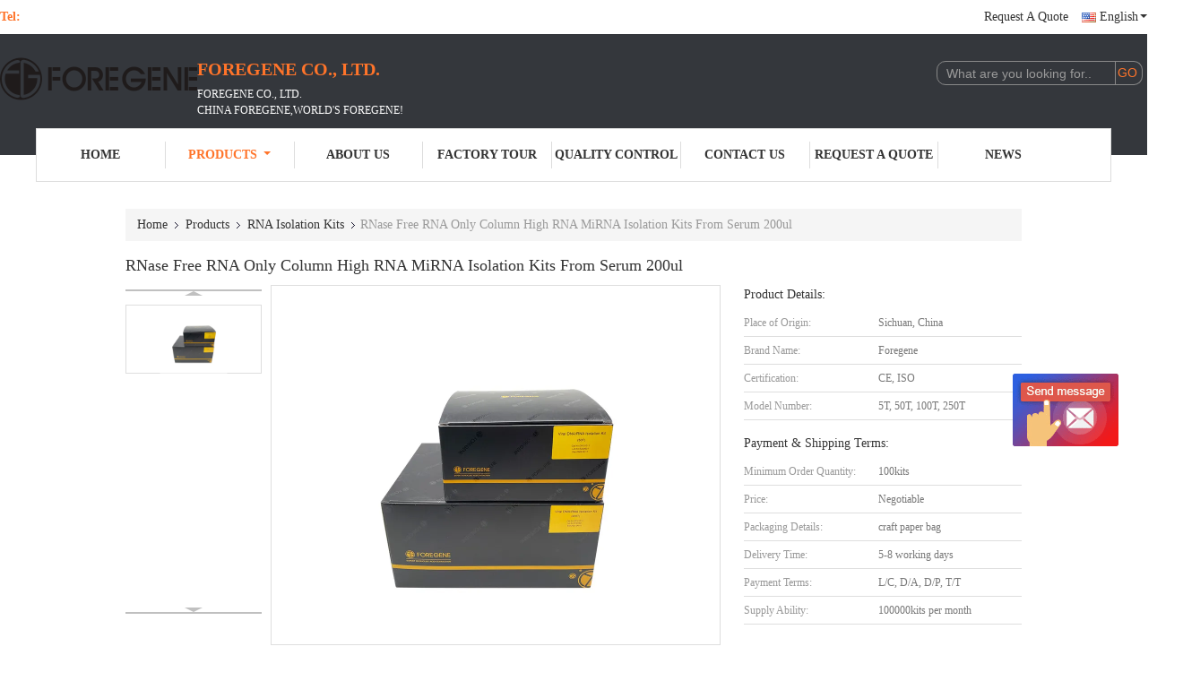

--- FILE ---
content_type: text/html
request_url: https://www.foregenebio.com/sale-15817484-rnase-free-rna-only-column-high-rna-mirna-isolation-kits-from-serum-200ul.html
body_size: 22323
content:

<!DOCTYPE html>
<html  lang=en>
<head>
	<meta charset="utf-8">
	<meta http-equiv="X-UA-Compatible" content="IE=edge">
	<meta name="viewport" content="width=device-width, initial-scale=1">
    <link rel="alternate" href="//m.foregenebio.com/sale-15817484-rnase-free-rna-only-column-high-rna-mirna-isolation-kits-from-serum-200ul.html" media="only screen and (max-width: 640px)" />
<script type="text/javascript">
/*<![CDATA[*/
var colorUrl = '';
var query_string = ["Products","Detail"];
var customtplcolor = 99341;
/*]]>*/
</script>
<title>RNase Free RNA Only Column High RNA MiRNA Isolation Kits From Serum 200ul</title>
    <meta name="keywords" content="RNA Only Column miRNA Isolation Kits, miRNA isolation from serum 200ul, high RNA miRNA Isolation Kits, RNA Isolation Kits" />
    <meta name="description" content="High quality RNase Free RNA Only Column High RNA MiRNA Isolation Kits From Serum 200ul from China, China's leading RNA Only Column miRNA Isolation Kits product, with strict quality control miRNA isolation from serum 200ul factories, producing high quality high RNA miRNA Isolation Kits products." />
							<link hreflang="en" href="https://www.foregenebio.com/sale-15817484-rnase-free-rna-only-column-high-rna-mirna-isolation-kits-from-serum-200ul.html" rel="alternate">
								<link hreflang="fr" href="https://french.foregenebio.com/sale-15817484-rnase-free-rna-only-column-high-rna-mirna-isolation-kits-from-serum-200ul.html" rel="alternate">
								<link hreflang="de" href="https://german.foregenebio.com/sale-15817484-rnase-free-rna-only-column-high-rna-mirna-isolation-kits-from-serum-200ul.html" rel="alternate">
								<link hreflang="it" href="https://italian.foregenebio.com/sale-15817484-rnase-free-rna-only-column-high-rna-mirna-isolation-kits-from-serum-200ul.html" rel="alternate">
								<link hreflang="ru" href="https://russian.foregenebio.com/sale-15817484-rnase-free-rna-only-column-high-rna-mirna-isolation-kits-from-serum-200ul.html" rel="alternate">
								<link hreflang="es" href="https://spanish.foregenebio.com/sale-15817484-rnase-free-rna-only-column-high-rna-mirna-isolation-kits-from-serum-200ul.html" rel="alternate">
								<link hreflang="pt" href="https://portuguese.foregenebio.com/sale-15817484-rnase-free-rna-only-column-high-rna-mirna-isolation-kits-from-serum-200ul.html" rel="alternate">
								<link hreflang="nl" href="https://dutch.foregenebio.com/sale-15817484-rnase-free-rna-only-column-high-rna-mirna-isolation-kits-from-serum-200ul.html" rel="alternate">
								<link hreflang="el" href="https://greek.foregenebio.com/sale-15817484-rnase-free-rna-only-column-high-rna-mirna-isolation-kits-from-serum-200ul.html" rel="alternate">
								<link hreflang="ja" href="https://japanese.foregenebio.com/sale-15817484-rnase-free-rna-only-column-high-rna-mirna-isolation-kits-from-serum-200ul.html" rel="alternate">
								<link hreflang="ko" href="https://korean.foregenebio.com/sale-15817484-rnase-free-rna-only-column-high-rna-mirna-isolation-kits-from-serum-200ul.html" rel="alternate">
								<link hreflang="ar" href="https://arabic.foregenebio.com/sale-15817484-rnase-free-rna-only-column-high-rna-mirna-isolation-kits-from-serum-200ul.html" rel="alternate">
								<link hreflang="id" href="https://indonesian.foregenebio.com/sale-15817484-rnase-free-rna-only-column-high-rna-mirna-isolation-kits-from-serum-200ul.html" rel="alternate">
								<link hreflang="pl" href="https://polish.foregenebio.com/sale-15817484-rnase-free-rna-only-column-high-rna-mirna-isolation-kits-from-serum-200ul.html" rel="alternate">
				<link type='text/css' rel='stylesheet' href='/??/images/global.css,/photo/foregenebio/sitetpl/style/common.css?ver=1652767172' media='all'>
			  <script type='text/javascript' src='/js/jquery.js'></script><script type="application/ld+json">[{"@context":"https:\/\/schema.org","@type":"Organization","name":"RNase Free RNA Only Column High RNA MiRNA Isolation Kits From Serum 200ul","description":"High quality RNase Free RNA Only Column High RNA MiRNA Isolation Kits From Serum 200ul from China, China's leading RNA Only Column miRNA Isolation Kits product, with strict quality control miRNA isolation from serum 200ul factories, producing high quality high RNA miRNA Isolation Kits products.","url":"https:\/\/www.foregenebio.com\/sale-15817484-rnase-free-rna-only-column-high-rna-mirna-isolation-kits-from-serum-200ul.html","logo":"\/logo.gif","address":{"@type":"PostalAddress","addressLocality":"China","addressRegion":"CN","postalCode":"999001","streetAddress":"Building D2, block A, Tri-medical innovation center, No.18, North Bayi Road, Yongning Town, Wenjiang District, Chengdu City, Sichuan Province, P.R.China"},"email":"overseas@foregene.com","sameAs":["https:\/\/www.linkedin.com\/company\/foregene"],"image":"\/photo\/cl41991834-foregene_co_ltd.jpg","faxNumber":"86-028-86050301","telephone":"86-028-86050301"},{"@context":"https:\/\/schema.org","@type":"BreadcrumbList","itemListElement":[{"@type":"ListItem","position":2,"name":"RNA Isolation Kits","item":"https:\/\/www.foregenebio.com\/supplier-659177-rna-isolation-kits"},{"@type":"ListItem","position":3,"name":"RNase Free RNA Only Column High RNA MiRNA Isolation Kits From Serum 200ul","item":"https:\/\/www.foregenebio.com\/sale-15817484-rnase-free-rna-only-column-high-rna-mirna-isolation-kits-from-serum-200ul.html"},{"@type":"ListItem","position":1,"name":"Home","item":"https:\/\/www.foregenebio.com\/index.html"}]},{"@context":"http:\/\/schema.org\/","@type":"Product","category":"RNA Isolation Kits","name":"RNase Free RNA Only Column High RNA MiRNA Isolation Kits From Serum 200ul","url":"\/sale-15817484-rnase-free-rna-only-column-high-rna-mirna-isolation-kits-from-serum-200ul.html","image":["\/photo\/pl44425717-rnase_free_rna_only_column_high_rna_mirna_isolation_kits_from_serum_200ul.jpg"],"description":"High quality RNase Free RNA Only Column High RNA MiRNA Isolation Kits From Serum 200ul from China, China's leading RNA Only Column miRNA Isolation Kits product, with strict quality control miRNA isolation from serum 200ul factories, producing high quality high RNA miRNA Isolation Kits products.","brand":{"@type":"Brand","name":"Foregene"},"sku":"5T, 50T, 100T, 250T","model":"5T, 50T, 100T, 250T","manufacturer":{"@type":"Organization","legalName":"Foregene Co., Ltd.","address":{"@type":"PostalAddress","addressCountry":"China","addressLocality":"Building D2, block A, Tri-medical innovation center, No.18, North Bayi Road, Yongning Town, Wenjiang District, Chengdu City, Sichuan Province, P.R.China"}},"review":{"@type":"Review","reviewRating":{"@type":"Rating","ratingValue":5},"author":{"@type":"Person","name":"inquiry"}},"aggregateRating":{"@type":"aggregateRating","ratingValue":4.5,"reviewCount":149},"offers":[{"@type":"Offer","price":"1.00","priceCurrency":"USD","url":"\/sale-15817484-rnase-free-rna-only-column-high-rna-mirna-isolation-kits-from-serum-200ul.html","priceValidUntil":"2023-03-31","itemCondition":"https:\/\/schema.org\/UsedCondition","availability":"https:\/\/schema.org\/InStock","offerCount":1},{"@type":"AggregateOffer","offerCount":"100","highPrice":1,"lowPrice":"0.01","priceCurrency":"USD"}]}]</script></head>
<body>
	<div id="floatAd" style="width:115px; z-index: 99999;position:absolute;right:40px;bottom:60px;
	height:245px;		">
		<form method="post"
		      onSubmit="return changeAction(this,'/contactnow.html');">
			<input type="hidden" name="pid" value="15817484"/>
			<input alt='Send Message' onclick="this.blur()" type="image"
			       src="/images/floatimage_6.gif"/>
		</form>

			</div>
<script>
var originProductInfo = '';
var originProductInfo = {"showproduct":1,"pid":"15817484","name":"RNase Free RNA Only Column High RNA MiRNA Isolation Kits From Serum 200ul","source_url":"\/sale-15817484-rnase-free-rna-only-column-high-rna-mirna-isolation-kits-from-serum-200ul.html","picurl":"\/photo\/pd44425717-rnase_free_rna_only_column_high_rna_mirna_isolation_kits_from_serum_200ul.jpg","propertyDetail":[["Factory","Foregene"],["Product Name","Serum(Plasma) miRNA Isolation Kits"],["CAT NO.","RE-0111T, RE-01111, RE-01112, RE-01114"],["Type","RNA-Only Column"]],"company_name":null,"picurl_c":"\/photo\/pc44425717-rnase_free_rna_only_column_high_rna_mirna_isolation_kits_from_serum_200ul.jpg","price":"Negotiable","username":"Foregene","viewTime":"Last Login : 10 hours 24 minutes ago","subject":"Please send price on your RNase Free RNA Only Column High RNA MiRNA Isolation Kits From Serum 200ul","countrycode":"US"};
var save_url = "/contactsave.html";
var update_url = "/updateinquiry.html";
var productInfo = {};
var defaulProductInfo = {};
var myDate = new Date();
var curDate = myDate.getFullYear()+'-'+(parseInt(myDate.getMonth())+1)+'-'+myDate.getDate();
var message = '';
var default_pop = 1;
var leaveMessageDialog = document.getElementsByClassName('leave-message-dialog')[0]; // 获取弹层
var _$$ = function (dom) {
    return document.querySelectorAll(dom);
};
resInfo = originProductInfo;
defaulProductInfo.pid = resInfo['pid'];
defaulProductInfo.productName = resInfo['name'];
defaulProductInfo.productInfo = resInfo['propertyDetail'];
defaulProductInfo.productImg = resInfo['picurl_c'];
defaulProductInfo.subject = resInfo['subject'];
defaulProductInfo.productImgAlt = resInfo['name'];
var inquirypopup_tmp = 1;
var message = 'Dear,'+'\r\n'+"I am interested in"+' '+trim(resInfo['name'])+", could you send me more details such as type, size, MOQ, material, etc."+'\r\n'+"Thanks!"+'\r\n'+"Waiting for your reply.";
var message_1 = 'Dear,'+'\r\n'+"I am interested in"+' '+trim(resInfo['name'])+", could you send me more details such as type, size, MOQ, material, etc."+'\r\n'+"Thanks!"+'\r\n'+"Waiting for your reply.";
var message_2 = 'Hello,'+'\r\n'+"I am looking for"+' '+trim(resInfo['name'])+", please send me the price, specification and picture."+'\r\n'+"Your swift response will be highly appreciated."+'\r\n'+"Feel free to contact me for more information."+'\r\n'+"Thanks a lot.";
var message_3 = 'Hello,'+'\r\n'+trim(resInfo['name'])+' '+"meets my expectations."+'\r\n'+"Please give me the best price and some other product information."+'\r\n'+"Feel free to contact me via my mail."+'\r\n'+"Thanks a lot.";

var message_4 = 'Dear,'+'\r\n'+"What is the FOB price on your"+' '+trim(resInfo['name'])+'?'+'\r\n'+"Which is the nearest port name?"+'\r\n'+"Please reply me as soon as possible, it would be better to share further information."+'\r\n'+"Regards!";
var message_5 = 'Hi there,'+'\r\n'+"I am very interested in your"+' '+trim(resInfo['name'])+'.'+'\r\n'+"Please send me your product details."+'\r\n'+"Looking forward to your quick reply."+'\r\n'+"Feel free to contact me by mail."+'\r\n'+"Regards!";

var message_6 = 'Dear,'+'\r\n'+"Please provide us with information about your"+' '+trim(resInfo['name'])+", such as type, size, material, and of course the best price."+'\r\n'+"Looking forward to your quick reply."+'\r\n'+"Thank you!";
var message_7 = 'Dear,'+'\r\n'+"Can you supply"+' '+trim(resInfo['name'])+" for us?"+'\r\n'+"First we want a price list and some product details."+'\r\n'+"I hope to get reply asap and look forward to cooperation."+'\r\n'+"Thank you very much.";
var message_8 = 'hi,'+'\r\n'+"I am looking for"+' '+trim(resInfo['name'])+", please give me some more detailed product information."+'\r\n'+"I look forward to your reply."+'\r\n'+"Thank you!";
var message_9 = 'Hello,'+'\r\n'+"Your"+' '+trim(resInfo['name'])+" meets my requirements very well."+'\r\n'+"Please send me the price, specification, and similar model will be OK."+'\r\n'+"Feel free to chat with me."+'\r\n'+"Thanks!";
var message_10 = 'Dear,'+'\r\n'+"I want to know more about the details and quotation of"+' '+trim(resInfo['name'])+'.'+'\r\n'+"Feel free to contact me."+'\r\n'+"Regards!";

var r = getRandom(1,10);

defaulProductInfo.message = eval("message_"+r);

var mytAjax = {

    post: function(url, data, fn) {
        var xhr = new XMLHttpRequest();
        xhr.open("POST", url, true);
        xhr.setRequestHeader("Content-Type", "application/x-www-form-urlencoded;charset=UTF-8");
        xhr.setRequestHeader("X-Requested-With", "XMLHttpRequest");
        xhr.setRequestHeader('Content-Type','text/plain;charset=UTF-8');
        xhr.onreadystatechange = function() {
            if(xhr.readyState == 4 && (xhr.status == 200 || xhr.status == 304)) {
                fn.call(this, xhr.responseText);
            }
        };
        xhr.send(data);
    },

    postform: function(url, data, fn) {
        var xhr = new XMLHttpRequest();
        xhr.open("POST", url, true);
        xhr.setRequestHeader("X-Requested-With", "XMLHttpRequest");
        xhr.onreadystatechange = function() {
            if(xhr.readyState == 4 && (xhr.status == 200 || xhr.status == 304)) {
                fn.call(this, xhr.responseText);
            }
        };
        xhr.send(data);
    }
};
window.onload = function(){
    leaveMessageDialog = document.getElementsByClassName('leave-message-dialog')[0];
    if (window.localStorage.recordDialogStatus=='undefined' || (window.localStorage.recordDialogStatus!='undefined' && window.localStorage.recordDialogStatus != curDate)) {
        setTimeout(function(){
            if(parseInt(inquirypopup_tmp%10) == 1){
                creatDialog(defaulProductInfo, 1);
            }
        }, 6000);
    }
};
function trim(str)
{
    str = str.replace(/(^\s*)/g,"");
    return str.replace(/(\s*$)/g,"");
};
function getRandom(m,n){
    var num = Math.floor(Math.random()*(m - n) + n);
    return num;
};
function strBtn(param) {

    var starattextarea = document.getElementById("textareamessage").value.length;
    var email = document.getElementById("startEmail").value;

    var default_tip = document.querySelectorAll(".watermark_container").length;
    if (20 < starattextarea && starattextarea < 3000) {
        if(default_tip>0){
            document.getElementById("textareamessage1").parentNode.parentNode.nextElementSibling.style.display = "none";
        }else{
            document.getElementById("textareamessage1").parentNode.nextElementSibling.style.display = "none";
        }

    } else {
        if(default_tip>0){
            document.getElementById("textareamessage1").parentNode.parentNode.nextElementSibling.style.display = "block";
        }else{
            document.getElementById("textareamessage1").parentNode.nextElementSibling.style.display = "block";
        }

        return;
    }

    var re = /^([a-zA-Z0-9_-])+@([a-zA-Z0-9_-])+\.([a-zA-Z0-9_-])+/i;/*邮箱不区分大小写*/
    if (!re.test(email)) {
        document.getElementById("startEmail").nextElementSibling.style.display = "block";
        return;
    } else {
        document.getElementById("startEmail").nextElementSibling.style.display = "none";
    }

    var subject = document.getElementById("pop_subject").value;
    var pid = document.getElementById("pop_pid").value;
    var message = document.getElementById("textareamessage").value;
    var sender_email = document.getElementById("startEmail").value;
    var tel = '';
    if (document.getElementById("tel0") != undefined && document.getElementById("tel0") != '')
        tel = document.getElementById("tel0").value;
    var form_serialize = '&tel='+tel;

    form_serialize = form_serialize.replace(/\+/g, "%2B");
    mytAjax.post(save_url,"pid="+pid+"&subject="+subject+"&email="+sender_email+"&message="+(message)+form_serialize,function(res){
        var mes = JSON.parse(res);
        if(mes.status == 200){
            var iid = mes.iid;
            document.getElementById("pop_iid").value = iid;
            document.getElementById("pop_uuid").value = mes.uuid;

            if(typeof gtag_report_conversion === "function"){
                gtag_report_conversion();//执行统计js代码
            }
            if(typeof fbq === "function"){
                fbq('track','Purchase');//执行统计js代码
            }
        }
    });
    for (var index = 0; index < document.querySelectorAll(".dialog-content-pql").length; index++) {
        document.querySelectorAll(".dialog-content-pql")[index].style.display = "none";
    };
    $('#idphonepql').val(tel);
    document.getElementById("dialog-content-pql-id").style.display = "block";
    ;
};
function twoBtnOk(param) {

    var selectgender = document.getElementById("Mr").innerHTML;
    var iid = document.getElementById("pop_iid").value;
    var sendername = document.getElementById("idnamepql").value;
    var senderphone = document.getElementById("idphonepql").value;
    var sendercname = document.getElementById("idcompanypql").value;
    var uuid = document.getElementById("pop_uuid").value;
    var gender = 2;
    if(selectgender == 'Mr.') gender = 0;
    if(selectgender == 'Mrs.') gender = 1;
    var pid = document.getElementById("pop_pid").value;
    var form_serialize = '';

        form_serialize = form_serialize.replace(/\+/g, "%2B");

    mytAjax.post(update_url,"iid="+iid+"&gender="+gender+"&uuid="+uuid+"&name="+(sendername)+"&tel="+(senderphone)+"&company="+(sendercname)+form_serialize,function(res){});

    for (var index = 0; index < document.querySelectorAll(".dialog-content-pql").length; index++) {
        document.querySelectorAll(".dialog-content-pql")[index].style.display = "none";
    };
    document.getElementById("dialog-content-pql-ok").style.display = "block";

};
function toCheckMust(name) {
    $('#'+name+'error').hide();
}
function handClidk(param) {
    var starattextarea = document.getElementById("textareamessage1").value.length;
    var email = document.getElementById("startEmail1").value;
    var default_tip = document.querySelectorAll(".watermark_container").length;
    if (20 < starattextarea && starattextarea < 3000) {
        if(default_tip>0){
            document.getElementById("textareamessage1").parentNode.parentNode.nextElementSibling.style.display = "none";
        }else{
            document.getElementById("textareamessage1").parentNode.nextElementSibling.style.display = "none";
        }

    } else {
        if(default_tip>0){
            document.getElementById("textareamessage1").parentNode.parentNode.nextElementSibling.style.display = "block";
        }else{
            document.getElementById("textareamessage1").parentNode.nextElementSibling.style.display = "block";
        }

        return;
    }

    var re = /^([a-zA-Z0-9_-])+@([a-zA-Z0-9_-])+\.([a-zA-Z0-9_-])+/i;
    if (!re.test(email)) {
        document.getElementById("startEmail1").nextElementSibling.style.display = "block";
        return;
    } else {
        document.getElementById("startEmail1").nextElementSibling.style.display = "none";
    }

    var subject = document.getElementById("pop_subject").value;
    var pid = document.getElementById("pop_pid").value;
    var message = document.getElementById("textareamessage1").value;
    var sender_email = document.getElementById("startEmail1").value;
    var form_serialize = tel = '';
    if (document.getElementById("tel1") != undefined && document.getElementById("tel1") != '')
        tel = document.getElementById("tel1").value;
        mytAjax.post(save_url,"email="+sender_email+"&tel="+tel+"&pid="+pid+"&message="+message+"&subject="+subject+form_serialize,function(res){

        var mes = JSON.parse(res);
        if(mes.status == 200){
            var iid = mes.iid;
            document.getElementById("pop_iid").value = iid;
            document.getElementById("pop_uuid").value = mes.uuid;
            if(typeof gtag_report_conversion === "function"){
                gtag_report_conversion();//执行统计js代码
            }
        }

    });
    for (var index = 0; index < document.querySelectorAll(".dialog-content-pql").length; index++) {
        document.querySelectorAll(".dialog-content-pql")[index].style.display = "none";
    };
    $('#idphonepql').val(tel);
    document.getElementById("dialog-content-pql-id").style.display = "block";

};
window.addEventListener('load', function () {
    $('.checkbox-wrap label').each(function(){
        if($(this).find('input').prop('checked')){
            $(this).addClass('on')
        }else {
            $(this).removeClass('on')
        }
    })
    $(document).on('click', '.checkbox-wrap label' , function(ev){
        if (ev.target.tagName.toUpperCase() != 'INPUT') {
            $(this).toggleClass('on')
        }
    })
})
function handDialog(pdata) {
    data = JSON.parse(pdata);
    productInfo.productName = data.productName;
    productInfo.productInfo = data.productInfo;
    productInfo.productImg = data.productImg;
    productInfo.subject = data.subject;

    var message = 'Dear,'+'\r\n'+"I am interested in"+' '+trim(data.productName)+", could you send me more details such as type, size, quantity, material, etc."+'\r\n'+"Thanks!"+'\r\n'+"Waiting for your reply.";

    var message = 'Dear,'+'\r\n'+"I am interested in"+' '+trim(data.productName)+", could you send me more details such as type, size, MOQ, material, etc."+'\r\n'+"Thanks!"+'\r\n'+"Waiting for your reply.";
    var message_1 = 'Dear,'+'\r\n'+"I am interested in"+' '+trim(data.productName)+", could you send me more details such as type, size, MOQ, material, etc."+'\r\n'+"Thanks!"+'\r\n'+"Waiting for your reply.";
    var message_2 = 'Hello,'+'\r\n'+"I am looking for"+' '+trim(data.productName)+", please send me the price, specification and picture."+'\r\n'+"Your swift response will be highly appreciated."+'\r\n'+"Feel free to contact me for more information."+'\r\n'+"Thanks a lot.";
    var message_3 = 'Hello,'+'\r\n'+trim(data.productName)+' '+"meets my expectations."+'\r\n'+"Please give me the best price and some other product information."+'\r\n'+"Feel free to contact me via my mail."+'\r\n'+"Thanks a lot.";

    var message_4 = 'Dear,'+'\r\n'+"What is the FOB price on your"+' '+trim(data.productName)+'?'+'\r\n'+"Which is the nearest port name?"+'\r\n'+"Please reply me as soon as possible, it would be better to share further information."+'\r\n'+"Regards!";
    var message_5 = 'Hi there,'+'\r\n'+"I am very interested in your"+' '+trim(data.productName)+'.'+'\r\n'+"Please send me your product details."+'\r\n'+"Looking forward to your quick reply."+'\r\n'+"Feel free to contact me by mail."+'\r\n'+"Regards!";

    var message_6 = 'Dear,'+'\r\n'+"Please provide us with information about your"+' '+trim(data.productName)+", such as type, size, material, and of course the best price."+'\r\n'+"Looking forward to your quick reply."+'\r\n'+"Thank you!";
    var message_7 = 'Dear,'+'\r\n'+"Can you supply"+' '+trim(data.productName)+" for us?"+'\r\n'+"First we want a price list and some product details."+'\r\n'+"I hope to get reply asap and look forward to cooperation."+'\r\n'+"Thank you very much.";
    var message_8 = 'hi,'+'\r\n'+"I am looking for"+' '+trim(data.productName)+", please give me some more detailed product information."+'\r\n'+"I look forward to your reply."+'\r\n'+"Thank you!";
    var message_9 = 'Hello,'+'\r\n'+"Your"+' '+trim(data.productName)+" meets my requirements very well."+'\r\n'+"Please send me the price, specification, and similar model will be OK."+'\r\n'+"Feel free to chat with me."+'\r\n'+"Thanks!";
    var message_10 = 'Dear,'+'\r\n'+"I want to know more about the details and quotation of"+' '+trim(data.productName)+'.'+'\r\n'+"Feel free to contact me."+'\r\n'+"Regards!";

    var r = getRandom(1,10);

    productInfo.message = eval("message_"+r);
    if(parseInt(inquirypopup_tmp/10) == 1){
        productInfo.message = "";
    }
    productInfo.pid = data.pid;
    creatDialog(productInfo, 2);
};

function closepql(param) {

    leaveMessageDialog.style.display = 'none';
};

function closepql2(param) {

    for (var index = 0; index < document.querySelectorAll(".dialog-content-pql").length; index++) {
        document.querySelectorAll(".dialog-content-pql")[index].style.display = "none";
    };
    document.getElementById("dialog-content-pql-ok").style.display = "block";
};

function initProduct(productInfo,type){

    productInfo.productName = unescape(productInfo.productName);
    productInfo.message = unescape(productInfo.message);

    leaveMessageDialog = document.getElementsByClassName('leave-message-dialog')[0];
    leaveMessageDialog.style.display = "block";
    if(type == 3){
        var popinquiryemail = document.getElementById("popinquiryemail").value;
        _$$("#startEmail1")[0].value = popinquiryemail;
    }else{
        _$$("#startEmail1")[0].value = "";
    }
    _$$("#startEmail")[0].value = "";
    _$$("#idnamepql")[0].value = "";
    _$$("#idphonepql")[0].value = "";
    _$$("#idcompanypql")[0].value = "";

    _$$("#pop_pid")[0].value = productInfo.pid;
    _$$("#pop_subject")[0].value = productInfo.subject;
    
    if(parseInt(inquirypopup_tmp/10) == 1){
        productInfo.message = "";
    }

    _$$("#textareamessage1")[0].value = productInfo.message;
    _$$("#textareamessage")[0].value = productInfo.message;

    _$$("#dialog-content-pql-id .titlep")[0].innerHTML = productInfo.productName;
    _$$("#dialog-content-pql-id img")[0].setAttribute("src", productInfo.productImg);
    _$$("#dialog-content-pql-id img")[0].setAttribute("alt", productInfo.productImgAlt);

    _$$("#dialog-content-pql-id-hand img")[0].setAttribute("src", productInfo.productImg);
    _$$("#dialog-content-pql-id-hand img")[0].setAttribute("alt", productInfo.productImgAlt);
    _$$("#dialog-content-pql-id-hand .titlep")[0].innerHTML = productInfo.productName;

    if (productInfo.productInfo.length > 0) {
        var ul2, ul;
        ul = document.createElement("ul");
        for (var index = 0; index < productInfo.productInfo.length; index++) {
            var el = productInfo.productInfo[index];
            var li = document.createElement("li");
            var span1 = document.createElement("span");
            span1.innerHTML = el[0] + ":";
            var span2 = document.createElement("span");
            span2.innerHTML = el[1];
            li.appendChild(span1);
            li.appendChild(span2);
            ul.appendChild(li);

        }
        ul2 = ul.cloneNode(true);
        if (type === 1) {
            _$$("#dialog-content-pql-id .left")[0].replaceChild(ul, _$$("#dialog-content-pql-id .left ul")[0]);
        } else {
            _$$("#dialog-content-pql-id-hand .left")[0].replaceChild(ul2, _$$("#dialog-content-pql-id-hand .left ul")[0]);
            _$$("#dialog-content-pql-id .left")[0].replaceChild(ul, _$$("#dialog-content-pql-id .left ul")[0]);
        }
    };
    for (var index = 0; index < _$$("#dialog-content-pql-id .right ul li").length; index++) {
        _$$("#dialog-content-pql-id .right ul li")[index].addEventListener("click", function (params) {
            _$$("#dialog-content-pql-id .right #Mr")[0].innerHTML = this.innerHTML
        }, false)

    };

};
function closeInquiryCreateDialog() {
    document.getElementById("xuanpan_dialog_box_pql").style.display = "none";
};
function showInquiryCreateDialog() {
    document.getElementById("xuanpan_dialog_box_pql").style.display = "block";
};
function submitPopInquiry(){
    var message = document.getElementById("inquiry_message").value;
    var email = document.getElementById("inquiry_email").value;
    var subject = defaulProductInfo.subject;
    var pid = defaulProductInfo.pid;
    if (email === undefined) {
        showInquiryCreateDialog();
        document.getElementById("inquiry_email").style.border = "1px solid red";
        return false;
    };
    if (message === undefined) {
        showInquiryCreateDialog();
        document.getElementById("inquiry_message").style.border = "1px solid red";
        return false;
    };
    if (email.search(/^\w+((-\w+)|(\.\w+))*\@[A-Za-z0-9]+((\.|-)[A-Za-z0-9]+)*\.[A-Za-z0-9]+$/) == -1) {
        document.getElementById("inquiry_email").style.border= "1px solid red";
        showInquiryCreateDialog();
        return false;
    } else {
        document.getElementById("inquiry_email").style.border= "";
    };
    if (message.length < 20 || message.length >3000) {
        showInquiryCreateDialog();
        document.getElementById("inquiry_message").style.border = "1px solid red";
        return false;
    } else {
        document.getElementById("inquiry_message").style.border = "";
    };
    var tel = '';
    if (document.getElementById("tel") != undefined && document.getElementById("tel") != '')
        tel = document.getElementById("tel").value;

    mytAjax.post(save_url,"pid="+pid+"&subject="+subject+"&email="+email+"&message="+(message)+'&tel='+tel,function(res){
        var mes = JSON.parse(res);
        if(mes.status == 200){
            var iid = mes.iid;
            document.getElementById("pop_iid").value = iid;
            document.getElementById("pop_uuid").value = mes.uuid;

        }
    });
    initProduct(defaulProductInfo);
    for (var index = 0; index < document.querySelectorAll(".dialog-content-pql").length; index++) {
        document.querySelectorAll(".dialog-content-pql")[index].style.display = "none";
    };
    $('#idphonepql').val(tel);
    document.getElementById("dialog-content-pql-id").style.display = "block";

};

//带附件上传
function submitPopInquiryfile(email_id,message_id,check_sort,name_id,phone_id,company_id,attachments){

    if(typeof(check_sort) == 'undefined'){
        check_sort = 0;
    }
    var message = document.getElementById(message_id).value;
    var email = document.getElementById(email_id).value;
    var attachments = document.getElementById(attachments).value;
    if(typeof(name_id) !== 'undefined' && name_id != ""){
        var name  = document.getElementById(name_id).value;
    }
    if(typeof(phone_id) !== 'undefined' && phone_id != ""){
        var phone = document.getElementById(phone_id).value;
    }
    if(typeof(company_id) !== 'undefined' && company_id != ""){
        var company = document.getElementById(company_id).value;
    }
    var subject = defaulProductInfo.subject;
    var pid = defaulProductInfo.pid;

    if(check_sort == 0){
        if (email === undefined) {
            showInquiryCreateDialog();
            document.getElementById(email_id).style.border = "1px solid red";
            return false;
        };
        if (message === undefined) {
            showInquiryCreateDialog();
            document.getElementById(message_id).style.border = "1px solid red";
            return false;
        };

        if (email.search(/^\w+((-\w+)|(\.\w+))*\@[A-Za-z0-9]+((\.|-)[A-Za-z0-9]+)*\.[A-Za-z0-9]+$/) == -1) {
            document.getElementById(email_id).style.border= "1px solid red";
            showInquiryCreateDialog();
            return false;
        } else {
            document.getElementById(email_id).style.border= "";
        };
        if (message.length < 20 || message.length >3000) {
            showInquiryCreateDialog();
            document.getElementById(message_id).style.border = "1px solid red";
            return false;
        } else {
            document.getElementById(message_id).style.border = "";
        };
    }else{

        if (message === undefined) {
            showInquiryCreateDialog();
            document.getElementById(message_id).style.border = "1px solid red";
            return false;
        };

        if (email === undefined) {
            showInquiryCreateDialog();
            document.getElementById(email_id).style.border = "1px solid red";
            return false;
        };

        if (message.length < 20 || message.length >3000) {
            showInquiryCreateDialog();
            document.getElementById(message_id).style.border = "1px solid red";
            return false;
        } else {
            document.getElementById(message_id).style.border = "";
        };

        if (email.search(/^\w+((-\w+)|(\.\w+))*\@[A-Za-z0-9]+((\.|-)[A-Za-z0-9]+)*\.[A-Za-z0-9]+$/) == -1) {
            document.getElementById(email_id).style.border= "1px solid red";
            showInquiryCreateDialog();
            return false;
        } else {
            document.getElementById(email_id).style.border= "";
        };

    };

    mytAjax.post(save_url,"pid="+pid+"&subject="+subject+"&email="+email+"&message="+message+"&company="+company+"&attachments="+attachments,function(res){
        var mes = JSON.parse(res);
        if(mes.status == 200){
            var iid = mes.iid;
            document.getElementById("pop_iid").value = iid;
            document.getElementById("pop_uuid").value = mes.uuid;

            if(typeof gtag_report_conversion === "function"){
                gtag_report_conversion();//执行统计js代码
            }
            if(typeof fbq === "function"){
                fbq('track','Purchase');//执行统计js代码
            }
        }
    });
    initProduct(defaulProductInfo);

    if(name !== undefined && name != ""){
        _$$("#idnamepql")[0].value = name;
    }

    if(phone !== undefined && phone != ""){
        _$$("#idphonepql")[0].value = phone;
    }

    if(company !== undefined && company != ""){
        _$$("#idcompanypql")[0].value = company;
    }

    for (var index = 0; index < document.querySelectorAll(".dialog-content-pql").length; index++) {
        document.querySelectorAll(".dialog-content-pql")[index].style.display = "none";
    };
    document.getElementById("dialog-content-pql-id").style.display = "block";

};
function submitPopInquiryByParam(email_id,message_id,check_sort,name_id,phone_id,company_id){

    if(typeof(check_sort) == 'undefined'){
        check_sort = 0;
    }

    var senderphone = '';
    var message = document.getElementById(message_id).value;
    var email = document.getElementById(email_id).value;
    if(typeof(name_id) !== 'undefined' && name_id != ""){
        var name  = document.getElementById(name_id).value;
    }
    if(typeof(phone_id) !== 'undefined' && phone_id != ""){
        var phone = document.getElementById(phone_id).value;
        senderphone = phone;
    }
    if(typeof(company_id) !== 'undefined' && company_id != ""){
        var company = document.getElementById(company_id).value;
    }
    var subject = defaulProductInfo.subject;
    var pid = defaulProductInfo.pid;

    if(check_sort == 0){
        if (email === undefined) {
            showInquiryCreateDialog();
            document.getElementById(email_id).style.border = "1px solid red";
            return false;
        };
        if (message === undefined) {
            showInquiryCreateDialog();
            document.getElementById(message_id).style.border = "1px solid red";
            return false;
        };

        if (email.search(/^\w+((-\w+)|(\.\w+))*\@[A-Za-z0-9]+((\.|-)[A-Za-z0-9]+)*\.[A-Za-z0-9]+$/) == -1) {
            document.getElementById(email_id).style.border= "1px solid red";
            showInquiryCreateDialog();
            return false;
        } else {
            document.getElementById(email_id).style.border= "";
        };
        if (message.length < 20 || message.length >3000) {
            showInquiryCreateDialog();
            document.getElementById(message_id).style.border = "1px solid red";
            return false;
        } else {
            document.getElementById(message_id).style.border = "";
        };
    }else{

        if (message === undefined) {
            showInquiryCreateDialog();
            document.getElementById(message_id).style.border = "1px solid red";
            return false;
        };

        if (email === undefined) {
            showInquiryCreateDialog();
            document.getElementById(email_id).style.border = "1px solid red";
            return false;
        };

        if (message.length < 20 || message.length >3000) {
            showInquiryCreateDialog();
            document.getElementById(message_id).style.border = "1px solid red";
            return false;
        } else {
            document.getElementById(message_id).style.border = "";
        };

        if (email.search(/^\w+((-\w+)|(\.\w+))*\@[A-Za-z0-9]+((\.|-)[A-Za-z0-9]+)*\.[A-Za-z0-9]+$/) == -1) {
            document.getElementById(email_id).style.border= "1px solid red";
            showInquiryCreateDialog();
            return false;
        } else {
            document.getElementById(email_id).style.border= "";
        };

    };

    var productsku = "";
    if($("#product_sku").length > 0){
        productsku = $("#product_sku").html();
    }

    mytAjax.post(save_url,"tel="+senderphone+"&pid="+pid+"&subject="+subject+"&email="+email+"&message="+message+"&messagesku="+encodeURI(productsku),function(res){
        var mes = JSON.parse(res);
        if(mes.status == 200){
            var iid = mes.iid;
            document.getElementById("pop_iid").value = iid;
            document.getElementById("pop_uuid").value = mes.uuid;

            if(typeof gtag_report_conversion === "function"){
                gtag_report_conversion();//执行统计js代码
            }
            if(typeof fbq === "function"){
                fbq('track','Purchase');//执行统计js代码
            }
        }
    });
    initProduct(defaulProductInfo);

    if(name !== undefined && name != ""){
        _$$("#idnamepql")[0].value = name;
    }

    if(phone !== undefined && phone != ""){
        _$$("#idphonepql")[0].value = phone;
    }

    if(company !== undefined && company != ""){
        _$$("#idcompanypql")[0].value = company;
    }

    for (var index = 0; index < document.querySelectorAll(".dialog-content-pql").length; index++) {
        document.querySelectorAll(".dialog-content-pql")[index].style.display = "none";

    };
    document.getElementById("dialog-content-pql-id").style.display = "block";

};
function creatDialog(productInfo, type) {

    if(type == 1){
        if(default_pop != 1){
            return false;
        }
        window.localStorage.recordDialogStatus = curDate;
    }else{
        default_pop = 0;
    }
    initProduct(productInfo, type);
    if (type === 1) {
        // 自动弹出
        for (var index = 0; index < document.querySelectorAll(".dialog-content-pql").length; index++) {

            document.querySelectorAll(".dialog-content-pql")[index].style.display = "none";
        };
        document.getElementById("dialog-content-pql").style.display = "block";
    } else {
        // 手动弹出
        for (var index = 0; index < document.querySelectorAll(".dialog-content-pql").length; index++) {
            document.querySelectorAll(".dialog-content-pql")[index].style.display = "none";
        };
        document.getElementById("dialog-content-pql-id-hand").style.display = "block";
    }
}

//带邮箱信息打开询盘框 emailtype=1表示带入邮箱
function openDialog(emailtype){
    var type = 2;//不带入邮箱，手动弹出
    if(emailtype == 1){
        var popinquiryemail = document.getElementById("popinquiryemail").value;
        var re = /^([a-zA-Z0-9_-])+@([a-zA-Z0-9_-])+\.([a-zA-Z0-9_-])+/i;
        if (!re.test(popinquiryemail)) {
            //前端提示样式;
            showInquiryCreateDialog();
            document.getElementById("popinquiryemail").style.border = "1px solid red";
            return false;
        } else {
            //前端提示样式;
        }
        var type = 3;
    }
    creatDialog(defaulProductInfo,type);
}

//上传附件
function inquiryUploadFile(){
    var fileObj = document.querySelector("#fileId").files[0];
    //构建表单数据
    var formData = new FormData();
    var filesize = fileObj.size;
    if(filesize > 10485760 || filesize == 0) {
        document.getElementById("filetips").style.display = "block";
        return false;
    }else {
        document.getElementById("filetips").style.display = "none";
    }
    formData.append('popinquiryfile', fileObj);
    document.getElementById("quotefileform").reset();
    var save_url = "/inquiryuploadfile.html";
    mytAjax.postform(save_url,formData,function(res){
        var mes = JSON.parse(res);
        if(mes.status == 200){
            document.getElementById("uploader-file-info").innerHTML = document.getElementById("uploader-file-info").innerHTML + "<span class=op>"+mes.attfile.name+"<a class=delatt id=att"+mes.attfile.id+" onclick=delatt("+mes.attfile.id+");>Delete</a></span>";
            var nowattachs = document.getElementById("attachments").value;
            if( nowattachs !== ""){
                var attachs = JSON.parse(nowattachs);
                attachs[mes.attfile.id] = mes.attfile;
            }else{
                var attachs = {};
                attachs[mes.attfile.id] = mes.attfile;
            }
            document.getElementById("attachments").value = JSON.stringify(attachs);
        }
    });
}
//附件删除
function delatt(attid)
{
    var nowattachs = document.getElementById("attachments").value;
    if( nowattachs !== ""){
        var attachs = JSON.parse(nowattachs);
        if(attachs[attid] == ""){
            return false;
        }
        var formData = new FormData();
        var delfile = attachs[attid]['filename'];
        var save_url = "/inquirydelfile.html";
        if(delfile != "") {
            formData.append('delfile', delfile);
            mytAjax.postform(save_url, formData, function (res) {
                if(res !== "") {
                    var mes = JSON.parse(res);
                    if (mes.status == 200) {
                        delete attachs[attid];
                        document.getElementById("attachments").value = JSON.stringify(attachs);
                        var s = document.getElementById("att"+attid);
                        s.parentNode.remove();
                    }
                }
            });
        }
    }else{
        return false;
    }
}

</script>
<div class="leave-message-dialog" style="display: none">
<style>
    .leave-message-dialog .close:before, .leave-message-dialog .close:after{
        content:initial;
    }
</style>
<div class="dialog-content-pql" id="dialog-content-pql" style="display: none">
    <span class="close" onclick="closepql()"><img src="/images/close.png"></span>
    <div class="title">
        <p class="firstp-pql">Leave a Message</p>
        <p class="lastp-pql">We will call you back soon!</p>
    </div>
    <div class="form">
        <div class="textarea">
            <textarea style='font-family: robot;'  name="" id="textareamessage" cols="30" rows="10" style="margin-bottom:14px;width:100%"
                placeholder="Please enter your inquiry details."></textarea>
        </div>
        <p class="error-pql"> <span class="icon-pql"><img src="/images/error.png" alt="Foregene Co., Ltd."></span> Your message must be between 20-3,000 characters!</p>
        <input id="startEmail" type="text" placeholder="Enter your E-mail" onkeydown="if(event.keyCode === 13){ strBtn();}">
        <p class="error-pql"><span class="icon-pql"><img src="/images/error.png" alt="Foregene Co., Ltd."></span> Please check your E-mail! </p>
                <div class="operations">
            <div class='btn' id="submitStart" type="submit" onclick="strBtn()">SUBMIT</div>
        </div>
            </div>
</div>
<div class="dialog-content-pql dialog-content-pql-id" id="dialog-content-pql-id" style="display:none">
        <span class="close" onclick="closepql2()"><svg t="1648434466530" class="icon" viewBox="0 0 1024 1024" version="1.1" xmlns="http://www.w3.org/2000/svg" p-id="2198" width="16" height="16"><path d="M576 512l277.333333 277.333333-64 64-277.333333-277.333333L234.666667 853.333333 170.666667 789.333333l277.333333-277.333333L170.666667 234.666667 234.666667 170.666667l277.333333 277.333333L789.333333 170.666667 853.333333 234.666667 576 512z" fill="#444444" p-id="2199"></path></svg></span>
    <div class="left">
        <div class="img"><img></div>
        <p class="titlep"></p>
        <ul> </ul>
    </div>
    <div class="right">
                <p class="title">More information facilitates better communication.</p>
                <div style="position: relative;">
            <div class="mr"> <span id="Mr">Mr.</span>
                <ul>
                    <li>Mr.</li>
                    <li>Mrs.</li>
                </ul>
            </div>
            <input style="text-indent: 80px;" type="text" id="idnamepql" placeholder="Input your name">
        </div>
        <input type="text"  id="idphonepql"  placeholder="Phone Number">
        <input type="text" id="idcompanypql"  placeholder="Company" onkeydown="if(event.keyCode === 13){ twoBtnOk();}">
                <div class="btn form_new" id="twoBtnOk" onclick="twoBtnOk()">OK</div>
    </div>
</div>

<div class="dialog-content-pql dialog-content-pql-ok" id="dialog-content-pql-ok" style="display:none">
        <span class="close" onclick="closepql()"><svg t="1648434466530" class="icon" viewBox="0 0 1024 1024" version="1.1" xmlns="http://www.w3.org/2000/svg" p-id="2198" width="16" height="16"><path d="M576 512l277.333333 277.333333-64 64-277.333333-277.333333L234.666667 853.333333 170.666667 789.333333l277.333333-277.333333L170.666667 234.666667 234.666667 170.666667l277.333333 277.333333L789.333333 170.666667 853.333333 234.666667 576 512z" fill="#444444" p-id="2199"></path></svg></span>
    <div class="duihaook"></div>
        <p class="title">Submitted successfully!</p>
        <p class="p1" style="text-align: center; font-size: 18px; margin-top: 14px;">We will call you back soon!</p>
    <div class="btn" onclick="closepql()" id="endOk" style="margin: 0 auto;margin-top: 50px;">OK</div>
</div>
<div class="dialog-content-pql dialog-content-pql-id dialog-content-pql-id-hand" id="dialog-content-pql-id-hand"
    style="display:none">
     <input type="hidden" name="pop_pid" id="pop_pid" value="0">
     <input type="hidden" name="pop_subject" id="pop_subject" value="">
     <input type="hidden" name="pop_iid" id="pop_iid" value="0">
     <input type="hidden" name="pop_uuid" id="pop_uuid" value="0">
        <span class="close" onclick="closepql()"><svg t="1648434466530" class="icon" viewBox="0 0 1024 1024" version="1.1" xmlns="http://www.w3.org/2000/svg" p-id="2198" width="16" height="16"><path d="M576 512l277.333333 277.333333-64 64-277.333333-277.333333L234.666667 853.333333 170.666667 789.333333l277.333333-277.333333L170.666667 234.666667 234.666667 170.666667l277.333333 277.333333L789.333333 170.666667 853.333333 234.666667 576 512z" fill="#444444" p-id="2199"></path></svg></span>
    <div class="left">
        <div class="img"><img></div>
        <p class="titlep"></p>
        <ul> </ul>
    </div>
    <div class="right" style="float:right">
                <div class="title">
            <p class="firstp-pql">Leave a Message</p>
            <p class="lastp-pql">We will call you back soon!</p>
        </div>
                <div class="form">
            <div class="textarea">
                <textarea style='font-family: robot;' name="message" id="textareamessage1" cols="30" rows="10"
                    placeholder="Please enter your inquiry details."></textarea>
            </div>
            <p class="error-pql"> <span class="icon-pql"><img src="/images/error.png" alt="Foregene Co., Ltd."></span> Your message must be between 20-3,000 characters!</p>
            <input id="startEmail1" name="email" data-type="1" type="text" placeholder="Enter your E-mail" onkeydown="if(event.keyCode === 13){ handClidk();}">
            <p class="error-pql"><span class="icon-pql"><img src="/images/error.png" alt="Foregene Co., Ltd."></span> Please check your E-mail!</p>
                            <input style="display:none" id="tel1" name="tel" type="text" oninput="value=value.replace(/[^0-9_+-]/g,'');" placeholder="Phone Number">
                        <div class="operations">
                <div class='btn' id="submitStart1" type="submit" onclick="handClidk()">SUBMIT</div>
            </div>
        </div>
    </div>
</div>
</div>
<div id="xuanpan_dialog_box_pql" class="xuanpan_dialog_box_pql"
    style="display:none;background:rgba(0,0,0,.6);width:100%;height:100%;position: fixed;top:0;left:0;z-index: 999999;">
    <div class="box_pql"
      style="width:526px;height:206px;background:rgba(255,255,255,1);opacity:1;border-radius:4px;position: absolute;left: 50%;top: 50%;transform: translate(-50%,-50%);">
      <div onclick="closeInquiryCreateDialog()" class="close close_create_dialog"
        style="cursor: pointer;height:42px;width:40px;float:right;padding-top: 16px;"><span
          style="display: inline-block;width: 25px;height: 2px;background: rgb(114, 114, 114);transform: rotate(45deg); "><span
            style="display: block;width: 25px;height: 2px;background: rgb(114, 114, 114);transform: rotate(-90deg); "></span></span>
      </div>
      <div
        style="height: 72px; overflow: hidden; text-overflow: ellipsis; display:-webkit-box;-ebkit-line-clamp: 3;-ebkit-box-orient: vertical; margin-top: 58px; padding: 0 84px; font-size: 18px; color: rgba(51, 51, 51, 1); text-align: center; ">
        Please leave your correct email and detailed requirements.</div>
      <div onclick="closeInquiryCreateDialog()" class="close_create_dialog"
        style="width: 139px; height: 36px; background: rgba(253, 119, 34, 1); border-radius: 4px; margin: 16px auto; color: rgba(255, 255, 255, 1); font-size: 18px; line-height: 36px; text-align: center;">
        OK</div>
    </div>
</div><a title='Chat Now' href="/webim/webim_tab.html" class="footer_webim_a" rel="nofollow" onclick= 'setwebimCookie(76506,15817484,0);' target="_blank">
    <div class="footer_webim" style="display:none">
        <div class="chat-button-content">
            <i class="chat-button"></i>
        </div>
    </div>
</a>
<div class="f_header_mid_nameV3">
    <div class="head_top">
        <div class="tel">Tel:<span id="hourZone"></span></div>
        <div class="top_r">
                                                                                                        <a class="r_q" target="_blank" title="" href="/contactnow.html">Request A Quote</a>                                                                <div class="select_language_wrap" id="selectlang">
                                <a id="tranimg" href="javascript:;" class="english">
                    English<span class="arrow"></span>
                </a>
                <!-- 添加代码,需要美工样式-->
                <dl class="select_language"  style="display: none">
                                            <dt class="english">
                                                        <a title="China good quality [#g1#]  on sales" href="https://www.foregenebio.com/sale-15817484-rnase-free-rna-only-column-high-rna-mirna-isolation-kits-from-serum-200ul.html">English</a>                        </dt>
                                            <dt class="french">
                                                        <a title="China good quality [#g1#]  on sales" href="https://french.foregenebio.com/sale-15817484-rnase-free-rna-only-column-high-rna-mirna-isolation-kits-from-serum-200ul.html">French</a>                        </dt>
                                            <dt class="german">
                                                        <a title="China good quality [#g1#]  on sales" href="https://german.foregenebio.com/sale-15817484-rnase-free-rna-only-column-high-rna-mirna-isolation-kits-from-serum-200ul.html">German</a>                        </dt>
                                            <dt class="italian">
                                                        <a title="China good quality [#g1#]  on sales" href="https://italian.foregenebio.com/sale-15817484-rnase-free-rna-only-column-high-rna-mirna-isolation-kits-from-serum-200ul.html">Italian</a>                        </dt>
                                            <dt class="russian">
                                                        <a title="China good quality [#g1#]  on sales" href="https://russian.foregenebio.com/sale-15817484-rnase-free-rna-only-column-high-rna-mirna-isolation-kits-from-serum-200ul.html">Russian</a>                        </dt>
                                            <dt class="spanish">
                                                        <a title="China good quality [#g1#]  on sales" href="https://spanish.foregenebio.com/sale-15817484-rnase-free-rna-only-column-high-rna-mirna-isolation-kits-from-serum-200ul.html">Spanish</a>                        </dt>
                                            <dt class="portuguese">
                                                        <a title="China good quality [#g1#]  on sales" href="https://portuguese.foregenebio.com/sale-15817484-rnase-free-rna-only-column-high-rna-mirna-isolation-kits-from-serum-200ul.html">Portuguese</a>                        </dt>
                                            <dt class="dutch">
                                                        <a title="China good quality [#g1#]  on sales" href="https://dutch.foregenebio.com/sale-15817484-rnase-free-rna-only-column-high-rna-mirna-isolation-kits-from-serum-200ul.html">Dutch</a>                        </dt>
                                            <dt class="greek">
                                                        <a title="China good quality [#g1#]  on sales" href="https://greek.foregenebio.com/sale-15817484-rnase-free-rna-only-column-high-rna-mirna-isolation-kits-from-serum-200ul.html">Greek</a>                        </dt>
                                            <dt class="japanese">
                                                        <a title="China good quality [#g1#]  on sales" href="https://japanese.foregenebio.com/sale-15817484-rnase-free-rna-only-column-high-rna-mirna-isolation-kits-from-serum-200ul.html">Japanese</a>                        </dt>
                                            <dt class="korean">
                                                        <a title="China good quality [#g1#]  on sales" href="https://korean.foregenebio.com/sale-15817484-rnase-free-rna-only-column-high-rna-mirna-isolation-kits-from-serum-200ul.html">Korean</a>                        </dt>
                                            <dt class="arabic">
                                                        <a title="China good quality [#g1#]  on sales" href="https://arabic.foregenebio.com/sale-15817484-rnase-free-rna-only-column-high-rna-mirna-isolation-kits-from-serum-200ul.html">Arabic</a>                        </dt>
                                            <dt class="indonesian">
                                                        <a title="China good quality [#g1#]  on sales" href="https://indonesian.foregenebio.com/sale-15817484-rnase-free-rna-only-column-high-rna-mirna-isolation-kits-from-serum-200ul.html">Indonesian</a>                        </dt>
                                            <dt class="polish">
                                                        <a title="China good quality [#g1#]  on sales" href="https://polish.foregenebio.com/sale-15817484-rnase-free-rna-only-column-high-rna-mirna-isolation-kits-from-serum-200ul.html">Polish</a>                        </dt>
                                    </dl>
            </div>
                        <div class="clearfix"></div>
        </div>
        <div class="clearfix"></div>
    </div>
    <div class="head_mid">
        <a class="logo_wrap" title="Foregene Co., Ltd." href="//www.foregenebio.com"><img onerror="$(this).parent().hide();" src="/logo.gif" alt="Foregene Co., Ltd." /></a>        <div class="company_name">
            <div class="name">Foregene Co., Ltd.</div>
            <div class="slogan"><p>Foregene Co., Ltd.</p>

<p>CHINA FOREGENE,WORLD&#39;S FOREGENE!</p></div>
        </div>
        <div class="sear">
            <form action="" method="POST" onsubmit="return jsWidgetSearch(this,'');">
                <input type="text" name="keyword" class="sea_inp" placeholder="What are you looking for..."
                       value="" />
                <input type="submit" class="go_inp" name="submit" value="GO" />
            </form>
            <div class="clearfix"></div>
        </div>
        <div class="clearfix"></div>
    </div>
    <div class="head_bot">
        <ul>
                                                <li id="headHome" ><a target="_self" title="Foregene Co., Ltd." href="/">Home</a></li>
                                                                <li class="product_li cur" id="productLi" >
                        <a class="spec_a" target="_self" title="Foregene Co., Ltd." href="/products.html">Products</a>                        <div class="products">
                                                            <a title="PCR Kits" href="/supplier-659174-pcr-kits">PCR Kits</a>                                                            <a title="Direct PCR Kits" href="/supplier-659175-direct-pcr-kits">Direct PCR Kits</a>                                                            <a title="qPCR Kit" href="/supplier-659176-qpcr-kit">qPCR Kit</a>                                                            <a title="RNA Isolation Kits" href="/supplier-659177-rna-isolation-kits">RNA Isolation Kits</a>                                                            <a title="DNA Isolation Kits" href="/supplier-659178-dna-isolation-kits">DNA Isolation Kits</a>                                                            <a title="Reverse Transcription Kits" href="/supplier-659179-reverse-transcription-kits">Reverse Transcription Kits</a>                                                            <a title="Fish Probe Kit" href="/supplier-4020106-fish-probe-kit">Fish Probe Kit</a>                                                            <a title="PCR machines" href="/supplier-659180-pcr-machines">PCR machines</a>                                                            <a title="RT qPCR Machine" href="/supplier-659181-rt-qpcr-machine">RT qPCR Machine</a>                                                            <a title="E Pipette" href="/supplier-659182-e-pipette">E Pipette</a>                                                            <a title="Pipette Tips" href="/supplier-659183-pipette-tips">Pipette Tips</a>                                                            <a title="Covid 19 Antigen Test Kit" href="/supplier-659184-covid-19-antigen-test-kit">Covid 19 Antigen Test Kit</a>                                                            <a title="Covid 19 RT PCR Test Kit" href="/supplier-659185-covid-19-rt-pcr-test-kit">Covid 19 RT PCR Test Kit</a>                                                            <a title="Lab Consumables" href="/supplier-664864-lab-consumables">Lab Consumables</a>                                                        <div class="clearfix"></div>
                        </div>
                    </li>
                                                                <li id="headAboutUs" ><a target="_self" title="Foregene Co., Ltd." href="/aboutus.html">About Us</a></li>
                                                                <li id="headFactorytour" ><a target="_self" title="Foregene Co., Ltd." href="/factory.html">Factory Tour</a></li>
                                                                <li id="headQualityControl" ><a target="_self" title="Foregene Co., Ltd." href="/quality.html">Quality Control</a></li>
                                                                <li id="headContactUs" ><a target="_self" title="Foregene Co., Ltd." href="/contactus.html">Contact Us</a></li>
                                                                <li id="" ><a target="_blank" title="Foregene Co., Ltd." href="/contactnow.html">Request A Quote</a></li>
                                                                <li id="headNewsList" ><a target="_self" title="Foregene Co., Ltd." href="/news.html">News</a></li>
                                                </ul>
        <div class="clearfix"></div>
    </div>
</div>
    <script>
        var show_f_header_main_dealZoneHour = true;
    </script>

<script>
    if(window.addEventListener){
        window.addEventListener("load",function(){
            f_headmenucur();

            $("div.select_language_wrap").mouseover(function(){
                $(this).children("dl.select_language").show();
            });
            $("div.select_language_wrap").mouseout(function(){
                $(this).children("dl.select_language").hide();
            });
            var liW = $("#headHome").width();
            $(".f_header_mid_name").find("div.products").css('left',-liW+'px');
            var span = 'Products<span class="arrow"></span>';
            $("a.spec_a").html(span);

            if ((typeof(show_f_header_main_dealZoneHour) != "undefined") && show_f_header_main_dealZoneHour) {
                f_header_main_dealZoneHour(
                    "00",
                    "9",
                    "00",
                    "18",
                    "86-028-86050301",
                    "");
            }
        },false);
    }
    else{
        window.attachEvent("onload",function(){
            f_headmenucur();

            $("div.select_language_wrap").mouseover(function(){
                $(this).children("dl.select_language").show();
            });
            $("div.select_language_wrap").mouseout(function(){
                $(this).children("dl.select_language").hide();
            });
            var liW = $("#headHome").width();
            $(".f_header_mid_name").find("div.products").css('left',-liW+'px');
            var span = 'Products<span class="arrow"></span>';
            $("a.spec_a").html(span);

            if ((typeof(show_f_header_main_dealZoneHour) != "undefined") && show_f_header_main_dealZoneHour) {
                f_header_main_dealZoneHour(
                    "00",
                    "9",
                    "00",
                    "18",
                    "86-028-86050301",
                    "");
            }
        });
    }
</script><div class="f_header_breadcrumb">
    <a title="" href="/">Home</a>    <a title="" href="/products.html">Products</a><a title="" href="/supplier-659177-rna-isolation-kits">RNA Isolation Kits</a><h2 class="index-bread" >RNase Free RNA Only Column High RNA MiRNA Isolation Kits From Serum 200ul</h2></div>
  

<div class="cont_main_box cont_main_box5">
    <div class="cont_main_box_inner">
       <div class="f_product_detailmain_lrV3">
    <h1>RNase Free RNA Only Column High RNA MiRNA Isolation Kits From Serum 200ul</h1>
<div class="cont" style="position: relative;">
            <div class="s_pt_box">
            <div class="Previous_box"><a title="RNase Free RNA Only Column High RNA MiRNA Isolation Kits From Serum 200ul"  id="prev" class="gray"></a></div>
            <div id="slidePic">
                <ul>
                                                                <li>
                            <a href="javascript:;" title="RNase Free RNA Only Column High RNA MiRNA Isolation Kits From Serum 200ul"><img src="/photo/pd44425717-rnase_free_rna_only_column_high_rna_mirna_isolation_kits_from_serum_200ul.jpg" alt="RNase Free RNA Only Column High RNA MiRNA Isolation Kits From Serum 200ul" /></a>                        </li>
                                    </ul>
            </div>
            <div class="next_box"><a title="RNase Free RNA Only Column High RNA MiRNA Isolation Kits From Serum 200ul"  id="next"></a></div>
        </div>
        <div class="cont_m">
        <table width="100%" height="100%">
            <tbody>
            <tr>
                <td style="vertical-align: middle;text-align: center;">
                                        <a id="largeimg" target="_blank" title="RNase Free RNA Only Column High RNA MiRNA Isolation Kits From Serum 200ul" href="/photo/pl44425717-rnase_free_rna_only_column_high_rna_mirna_isolation_kits_from_serum_200ul.jpg"><img id="productImg" rel="/photo/ps44425717-rnase_free_rna_only_column_high_rna_mirna_isolation_kits_from_serum_200ul.jpg" src="/photo/pl44425717-rnase_free_rna_only_column_high_rna_mirna_isolation_kits_from_serum_200ul.jpg" alt="RNase Free RNA Only Column High RNA MiRNA Isolation Kits From Serum 200ul" /></a>                </td>
            </tr>
            </tbody>
        </table>
    </div>
        <div class="cont_r cont_r_wide">
        <div class="h3">Product Details:</div>
                    <table class="tables data" width="100%" border="0" cellpadding="0" cellspacing="0">
                <tbody>
                                    <tr>
                        <td class="p_name">Place of Origin:</td>
                        <td class="p_attribute">Sichuan, China</td>
                    </tr>
                                    <tr>
                        <td class="p_name">Brand Name:</td>
                        <td class="p_attribute">Foregene</td>
                    </tr>
                                    <tr>
                        <td class="p_name">Certification:</td>
                        <td class="p_attribute">CE, ISO</td>
                    </tr>
                                    <tr>
                        <td class="p_name">Model Number:</td>
                        <td class="p_attribute">5T, 50T, 100T, 250T</td>
                    </tr>
                                                </tbody>
            </table>
        
                    <div class="h3" style="margin-top: 20px;">Payment & Shipping Terms:</div>
            <table class="tables data" width="100%" border="0" cellpadding="0" cellspacing="0">
                <tbody>
                                    <tr>
                        <th class="p_name">Minimum Order Quantity:</th>
                        <td class="p_attribute">100kits</td>
                    </tr>
                                    <tr>
                        <th class="p_name">Price:</th>
                        <td class="p_attribute">Negotiable</td>
                    </tr>
                                    <tr>
                        <th class="p_name">Packaging Details:</th>
                        <td class="p_attribute">craft paper bag</td>
                    </tr>
                                    <tr>
                        <th class="p_name">Delivery Time:</th>
                        <td class="p_attribute">5-8 working days</td>
                    </tr>
                                    <tr>
                        <th class="p_name">Payment Terms:</th>
                        <td class="p_attribute">L/C, D/A, D/P, T/T</td>
                    </tr>
                                    <tr>
                        <th class="p_name">Supply Ability:</th>
                        <td class="p_attribute">100000kits per month</td>
                    </tr>
                                                </tbody>
            </table>
                        <a href="javascript:void(0);" onclick= 'handDialog("{\"pid\":\"15817484\",\"productName\":\"RNase Free RNA Only Column High RNA MiRNA Isolation Kits From Serum 200ul\",\"productInfo\":[[\"Factory\",\"Foregene\"],[\"Product Name\",\"Serum(Plasma) miRNA Isolation Kits\"],[\"CAT NO.\",\"RE-0111T, RE-01111, RE-01112, RE-01114\"],[\"Type\",\"RNA-Only Column\"]],\"subject\":\"What is your best price for RNase Free RNA Only Column High RNA MiRNA Isolation Kits From Serum 200ul\",\"productImg\":\"\\/photo\\/pc44425717-rnase_free_rna_only_column_high_rna_mirna_isolation_kits_from_serum_200ul.jpg\"}")' class="btn contact_btn">Contact Now</a>
        <a style="display:none;" id="chat_now" class="ChatNow" href="/webim/webim_tab.html" target="_blank" rel="nofollow" onclick= "setwebimCookie(76506,15817484,0);"><span></span>Chat Now</a>    </div>
    <div class="clearfix"></div>
</div>
</div>
<script type="text/javascript">
    var areaList = [
        {image:'/photo/pl44425717-rnase_free_rna_only_column_high_rna_mirna_isolation_kits_from_serum_200ul.jpg',bigimage:'/photo/ps44425717-rnase_free_rna_only_column_high_rna_mirna_isolation_kits_from_serum_200ul.jpg'}];
    $(document).ready(function () {
        if (!$('#slidePic')[0])
            return;
        var i = 0, p = $('#slidePic ul'), pList = $('#slidePic ul li'), len = pList.length;
        var elePrev = $('#prev'), eleNext = $('#next');
        var w = 87, num = 4;
        if (len <= num)
            eleNext.addClass('gray');

        function prev() {
            if (elePrev.hasClass('gray')) {
                return;
            }
            p.animate({
                marginTop: -(--i) * w
            }, 500);
            if (i < len - num) {
                eleNext.removeClass('gray');
            }
            if (i == 0) {
                elePrev.addClass('gray');
            }
        }

        function next() {
            if (eleNext.hasClass('gray')) {
                return;
            }
            p.animate({
                marginTop: -(++i) * w
            }, 500);
            if (i != 0) {
                elePrev.removeClass('gray');
            }
            if (i == len - num) {
                eleNext.addClass('gray');
            }
        }

        elePrev.bind('click', prev);
        eleNext.bind('click', next);
        pList.each(function (n, v) {
            $(this).click(function () {
                if (n !== 0) {
                    $(".f-product-detailmain-lr-video").css({
                        display: "none"
                    })
                } else {
                    $(".f-product-detailmain-lr-video").css({
                        display: "block"
                    })
                }
                $('#slidePic ul li.active').removeClass('active');
                $(this).addClass('active');
                show(n);
            }).mouseover(function () {
                $(this).addClass('active');
            }).mouseout(function () {
                $(this).removeClass('active');
            })
        });

        function show(i) {
            var ad = areaList[i];
            $('#productImg').attr('src', ad.image);
            $('#productImg').attr('rel', ad.bigimage);
            $('#largeimg').attr('href', ad.bigimage);

            //用来控制、切换视频与图片
            controlVideo(i);
        }

        // 扩展视频逻辑
        function controlVideo(i) {
            var t = pList.eq(i).data("type");
            if (t === "video") {
                //视频展示，继续播放
                $(".videowrap").css("display", "table");
                $("#largeimg").css("opacity", "0").hide();
                if(typeof EVD !== "undefined") EVD.showCurrentVideo("id")
                // player.playVideo();

            } else {
                //图片展示,视频暂停
                $(".videowrap").css("display", "none");
                $("#largeimg").css("opacity", "1").show();
                if(typeof EVD !== "undefined") EVD.pauseAllVideo()
                // player.pauseVideo();
            }
        }
    });
    (function ($) {
        $.fn.imagezoom = function (options) {
            var settings = {
                xzoom: 310,
                yzoom: 380,
                offset: 10,
                position: "BTR",
                preload: 1
            };
            if (options) {
                $.extend(settings, options);
            }
            var noalt = '';
            var self = this;
            $(this).bind("mouseenter", function (ev) {
                var imageLeft = $(this).offset().left;//元素左边距
                var imageTop = $(this).offset().top;//元素顶边距
                var imageWidth = $(this).get(0).offsetWidth;//图片宽度
                var imageHeight = $(this).get(0).offsetHeight;//图片高度
                var boxLeft = $(this).parent().offset().left;//父框左边距
                var boxTop = $(this).parent().offset().top;//父框顶边距
                var boxWidth = $(this).parent().width();//父框宽度
                var boxHeight = $(this).parent().height();//父框高度
                noalt = $(this).attr("alt");//图片标题
                var bigimage = $(this).attr("rel");//大图地址
                $(this).attr("alt", '');//清空图片alt
                if ($("div.zoomDiv").get().length == 0) {
                    $(".f_product_detailmain_lrV3 .cont_r").append("<div class='zoomDiv'><img class='bigimg' src='" + bigimage + "'/></div>");
                    $(document.body).append("<div class='zoomMask'>&nbsp;</div>");//放大镜框及遮罩
                }
                if (settings.position == "BTR") {
                    if (boxLeft + boxWidth + settings.offset + settings.xzoom > screen.width) {
                        leftpos = boxLeft - settings.offset - settings.xzoom;
                    } else {
                        leftpos = boxLeft + boxWidth + settings.offset;
                    }
                } else {
                    leftpos = imageLeft - settings.xzoom - settings.offset;
                    if (leftpos < 0) {
                        leftpos = imageLeft + imageWidth + settings.offset;
                    }
                }
                //$("div.zoomDiv").css({ top: 0,left: 0 });
                //   $("div.zoomDiv").width(settings.xzoom);
                //   $("div.zoomDiv").height(settings.yzoom);
                $("div.zoomDiv").show();
                $(this).css('cursor', 'crosshair');
                $(document.body).mousemove(function (e) {
                    mouse = new MouseEvent(e);
                    if (mouse.x < imageLeft || mouse.x > imageLeft + imageWidth || mouse.y < imageTop || mouse.y > imageTop + imageHeight) {
                        mouseOutImage();
                        return;
                    }
                    var bigwidth = $(".bigimg").get(0).offsetWidth;
                    var bigheight = $(".bigimg").get(0).offsetHeight;
                    var scaley = 'x';
                    var scalex = 'y';
                    if (isNaN(scalex) | isNaN(scaley)) {
                        var scalex = (bigwidth / imageWidth);
                        var scaley = (bigheight / imageHeight);
                        $("div.zoomMask").width((settings.xzoom) / scalex);
                        $("div.zoomMask").height((settings.yzoom) / scaley);
                        if (scalex == 1) {
                            $("div.zoomMask").width(100);
                        }
                        if (scaley == 1) {
                            $("div.zoomMask").height(120);
                        }
                        $("div.zoomMask").css('visibility', 'visible');
                    }
                    xpos = mouse.x - $("div.zoomMask").width() / 2;
                    ypos = mouse.y - $("div.zoomMask").height() / 2;
                    xposs = mouse.x - $("div.zoomMask").width() / 2 - imageLeft;
                    yposs = mouse.y - $("div.zoomMask").height() / 2 - imageTop;
                    xpos = (mouse.x - $("div.zoomMask").width() / 2 < imageLeft) ? imageLeft : (mouse.x + $("div.zoomMask").width() / 2 > imageWidth + imageLeft) ? (imageWidth + imageLeft - $("div.zoomMask").width()) : xpos;
                    ypos = (mouse.y - $("div.zoomMask").height() / 2 < imageTop) ? imageTop : (mouse.y + $("div.zoomMask").height() / 2 > imageHeight + imageTop) ? (imageHeight + imageTop - $("div.zoomMask").height()) : ypos;
                    $("div.zoomMask").css({top: ypos, left: xpos});
                    $("div.zoomDiv").get(0).scrollLeft = xposs * scalex;
                    $("div.zoomDiv").get(0).scrollTop = yposs * scaley;
                });
            });

            function mouseOutImage() {
                $(self).attr("alt", noalt);
                $(document.body).unbind("mousemove");
                $("div.zoomMask").remove();
                $("div.zoomDiv").remove();
            }

            //预加载
            count = 0;
            if (settings.preload) {
                $('body').append("<div style='display:none;' class='jqPreload" + count + "'></div>");
                $(this).each(function () {
                    var imagetopreload = $(this).attr("rel");
                    var content = jQuery('div.jqPreload' + count + '').html();
                    jQuery('div.jqPreload' + count + '').html(content + '<img src=\"' + imagetopreload + '\">');
                });
            }
        }
    })(jQuery);

    function MouseEvent(e) {
        this.x = e.pageX;
        this.y = e.pageY;
    }

    $(function () {
        $("#productImg").imagezoom();
    });

    function setinquiryCookie(attr) {
        var exp = new Date();
        exp.setTime(exp.getTime() + 60 * 1000);
        document.cookie = 'inquiry_extr=' + escape(attr) + ";expires=" + exp.toGMTString();
    }

    $("#slidePic li").click(function(){if($(this).attr("data-type")){$(".YouTuBe_Box_Iframe").show();$(".MagicZoom").hide()}else{$(".YouTuBe_Box_Iframe").hide();$(".MagicZoom").show()}})
</script>       <div class="no_product_detaildesc" id="anchor_product_desc">
<div class="title"> Detailed Product Description</div>
<table cellpadding="0" cellspacing="0" class="details_table">
    <tbody>
			<tr  >
				        <th>Factory:</th>
        <td>Foregene</td>
		        <th>Product Name:</th>
        <td>Serum(Plasma) MiRNA Isolation Kits</td>
		    	</tr>
			<tr class="bg_gray" >
				        <th>CAT NO.:</th>
        <td>RE-0111T, RE-01111, RE-01112, RE-01114</td>
		        <th>Type:</th>
        <td>RNA-Only Column</td>
		    	</tr>
			<tr  >
				        <th>Application:</th>
        <td>Animal And Human Serum And Plasma</td>
		        <th>Operation Temperature:</th>
        <td>Room Temperature</td>
		    	</tr>
			<tr class="bg_gray" >
					<th colspan="1">High Light:</th>
			<td colspan="3"><h2 style='display: inline-block;font-weight: bold;font-size: 14px;'>RNA Only Column miRNA Isolation Kits</h2>, <h2 style='display: inline-block;font-weight: bold;font-size: 14px;'>miRNA isolation from serum 200ul</h2>, <h2 style='display: inline-block;font-weight: bold;font-size: 14px;'>high RNA miRNA Isolation Kits</h2></td>
			    	</tr>
	    </tbody>
</table>

<div class="details_wrap">
    <div class="clearfix"></div>
    <p><p><strong>RNase-Free and high RNA yield Serum(Plasma) miRNA Isolation Kits</strong></p>

<p>&nbsp;</p>

<p><img alt="RNase Free RNA Only Column High RNA MiRNA Isolation Kits From Serum 200ul 0" src="/images/load_icon.gif" class="lazyi" data-original="/photo/foregenebio/editor/20220105162529_56782.jpg"></p>

<p>&nbsp;</p>

<p><strong>Description</strong></p>

<p>&nbsp;</p>

<p align="justify">This kit uses the spin column and formula developed by our company, which can efficiently extract small fragments of miRNA less than 100nt from serum and plasma. The kit provides DNA-Cleaning Column, which can easily separate the supernatant and tissue lysate and adsorb and remove the DNA in the sample, which is simple and time-saving; RNA-only Column can efficiently bind RNA, and with a unique formula, it can be used at the same time. Process a large number of samples.</p>

<p>The whole system is RNase-Free, so that the purified miRNA is not degraded; Buffer miBRW1 and Buffer miBRW2 buffer washing system make the RNA obtained without protein, DNA, ion, and organic compound pollution.</p>

<p>&nbsp;</p>

<p>&nbsp;</p>

<p>&nbsp;</p>

<p><strong>Kit co</strong><strong>nponents</strong></p>

<p>&nbsp;</p>

<div data-node="600a668d7341d">
<div data-node="600a668d735ed">
<table border="1" cellpadding="0" cellspacing="0" style="width: 582px; overflow-wrap: break-word;">
	<tbody>
		<tr>
			<td colspan="4" style="width: 582px; text-align: center;">
			<p>Serum/Plasma miRNA Isolation Kit</p>
			</td>
		</tr>
		<tr>
			<td rowspan="2" style="width:237px;">
			<table border="1" cellpadding="0" cellspacing="0" style="overflow-wrap: break-word;">
				<tbody>
					<tr>
						<td colspan="1" rowspan="2" style="width:209px;">Kit contents</td>
						<td style="width:104px;">RE-0111T</td>
						<td style="width:95px;">RE-01111</td>
						<td style="width:102px;">RE-01112</td>
						<td style="width:88px;">RE-01114</td>
					</tr>
					<tr>
						<td style="width:104px;">5 T</td>
						<td style="width:95px;">50 T</td>
						<td style="width:102px;">100 T</td>
						<td style="width:88px;">200 T</td>
					</tr>
					<tr>
						<td style="width:209px;">Buffer miBRL1*</td>
						<td style="width:104px;">2ml</td>
						<td style="width:95px;">20ml</td>
						<td style="width:102px;">40ml</td>
						<td style="width:88px;">80ml</td>
					</tr>
					<tr>
						<td style="width:209px;">Buffer miBRL2*</td>
						<td style="width:104px;">1.2ml</td>
						<td style="width:95px;">12ml</td>
						<td style="width:102px;">24ml</td>
						<td style="width:88px;">48ml</td>
					</tr>
					<tr>
						<td style="width:209px;">Buffer miBRW1</td>
						<td style="width:104px;">2ml</td>
						<td style="width:95px;">20ml</td>
						<td style="width:102px;">40ml</td>
						<td style="width:88px;">80ml</td>
					</tr>
					<tr>
						<td style="width:209px;">Buffer miBRW2</td>
						<td style="width:104px;">2.4ml</td>
						<td style="width:95px;">24ml</td>
						<td style="width:102px;">48ml</td>
						<td style="width:88px;">96ml</td>
					</tr>
					<tr>
						<td style="width:209px;">RNase-Free ddH<sub>2</sub>O</td>
						<td style="width:104px;">1.7ml</td>
						<td style="width:95px;">10ml</td>
						<td style="width:102px;">20ml</td>
						<td style="width:88px;">40ml</td>
					</tr>
					<tr>
						<td style="width:209px;">RNA-only Column</td>
						<td style="width:104px;">5 pieces</td>
						<td style="width:95px;">50 pieces</td>
						<td style="width:102px;">100 pieces</td>
						<td style="width:88px;">200 pieces</td>
					</tr>
					<tr>
						<td style="width:209px;">DNA-Cleaning Column</td>
						<td style="width:104px;">5 pieces</td>
						<td style="width:95px;">50 pieces</td>
						<td style="width:102px;">100 pieces</td>
						<td style="width:88px;">200 pieces</td>
					</tr>
					<tr>
						<td style="width:209px;">IFU</td>
						<td style="width:104px;">1 piece</td>
						<td style="width:95px;">1 piece</td>
						<td style="width:102px;">1 piece</td>
						<td style="width:88px;">1 piece</td>
					</tr>
				</tbody>
			</table>
			</td>
		</tr>
	</tbody>
</table>
</div>
</div>

<div data-node="600a69648f184">
<div data-node="600a69648f3ad">
<div>
<div data-animation-delay="0.0" data-node="600a69614f477">
<div>
<p>&nbsp;</p>

<p><strong>Features&amp;advantages</strong></p>
</div>
</div>
</div>
</div>
</div>

<div data-node="600a6eb3d4d17">
<div data-node="600a6eb3d4f25">
<div data-animation-delay="0.0" data-node="600a6eb1a3995">
<p>&nbsp;</p>

<p><span style="font-family:arial,helvetica,sans-serif;">- </span>Full set kit RNase-Free, no need to worry about RNA degradation.</p>

<p align="justify">- DNA-Cleaning Column specifically binds to DNA, so that the kit can remove genomic DNA contamination without adding additional DNase.</p>

<p align="justify">- High RNA yield: RNA-only Column and unique formula can efficiently purify RNA.</p>

<p align="justify">- Fast speed: The operation is simple and can be completed within 30 minutes.</p>

<p align="justify">- Safety: No organic reagent extraction is required.</p>

<p>- High quality: The extracted RNA fragments have high purity, free of protein and other impurities, and can meet various downstream experimental applications.</p>

<p>&nbsp;</p>

<div data-node="60100004810a6">
<div data-node="6010000481303">
<div>
<div data-animation-delay="0.0" data-node="6010000290f2e">
<div>
<p><strong>Kit application</strong></p>

<p>&nbsp;</p>

<p>It is suitable for extraction and purification of miRNA from animal and human serum and plasma.</p>
</div>
</div>
</div>
</div>
</div>

<div data-node="6010001bd460c">
<div data-node="6010001bd48b7">
<div data-animation-delay="0.0" data-node="60100017cd63c">
<p>&nbsp;</p>
</div>
</div>
</div>

<div data-node="601cdaeaf20eb">
<div data-node="601cdaeaf2319">
<div data-animation-delay="0.0" data-node="612c6ddab17e6">
<div>
<p><strong>Storage and Shelf life</strong></p>

<p>&nbsp;</p>

<p>This kit can be stored for 12 months under dry conditions at room temperature (15-25&deg;C). If it needs to be stored for a longer time, please stored at 2-8&deg;C.</p>
</div>
</div>
</div>
</div>

<div data-node="601cdafa08c3d">
<div data-node="601cdafa08e7c">
<div data-animation-delay="0.0" data-node="601c039acf7ef">
<p>&nbsp;</p>

<p><strong>Work Flow</strong></p>

<p><img alt="RNase Free RNA Only Column High RNA MiRNA Isolation Kits From Serum 200ul 1" src="/images/load_icon.gif" style="width: 650px; height: 952px;" class="lazyi" data-original="/photo/foregenebio/editor/20220124120218_36971.jpg"></p>
</div>
</div>
</div>
</div>
</div>
</div></p>
    <div class="clearfix10"></div>
</div>

	<div class="key_wrap">
		<b>Tag:</b>
					<h2 class="tag_words">
				<a title="good quality 99.9% RNA Isolation Kits factory" href="/buy-99_9_rna_isolation_kits.html">99.9% RNA Isolation Kits</a>,			</h2>
					<h2 class="tag_words">
				<a title="good quality OD280 Animal Total RNA Isolation Kit factory" href="/buy-od280_animal_total_rna_isolation_kit.html">OD280 Animal Total RNA Isolation Kit</a>,			</h2>
					<h2 class="tag_words">
				<a title="good quality RNA extraction from animal tissue OD260 factory" href="/buy-rna_extraction_from_animal_tissue_od260.html">RNA extraction from animal tissue OD260</a>			</h2>
					</div>
</div>       <div class="no_contact_detail_2V2">
	<div class="main_title">
		<strong class="main_con">Contact Details</strong>
	</div>
	<div class="content_box">
		<div class="le">
			<strong>Foregene Co., Ltd.</strong>
            <p>Contact Person:
				<b>Foregene</b></p>            <p>Tel:
				<b>+8613880676215</b></p>            			<div class="social-c">
                                						<a href="mailto:overseas@foregene.com" title="Foregene Co., Ltd. email"><i class="icon iconfont icon-youjian icon-2"></i></a>
                                						<a href="https://api.whatsapp.com/send?phone=8613880676215" title="Foregene Co., Ltd. whatsapp"><i class="icon iconfont icon-WhatsAPP icon-2"></i></a>
                                						<a href="/contactus.html#56760" title="Foregene Co., Ltd. wechat"><i class="icon iconfont icon-wechat icon-2"></i></a>
                                						<a href="skype:liu.david51?call" title="Foregene Co., Ltd. skype"><i class="icon iconfont icon-skype icon-1"></i></a>
                                						<a href="/contactus.html#56760" title="Foregene Co., Ltd. tel"><i class="icon iconfont icon-tel icon-3"></i></a>
                			</div>
		</div>
		<div class="ri">
				<b>Send your inquiry directly to us</b>
				<textarea id="inquiry_message_contactdetail" name="message" maxlength="3000" placeholder="Send your inquiry to our good quality RNase Free RNA Only Column High RNA MiRNA Isolation Kits From Serum 200ul products."></textarea>
				<input type="text" id="inquiry_email_contactdetail" placeholder="Enter your E-mail">
            <input type="text" style="display:none" oninput="value=value.replace(/[^0-9_+-]/g,'');" id="inquiry_phone_contactdetail" placeholder="Phone Number">

            <button class="btn contact_btn" type="button" onclick="submitPopInquiryByParam('inquiry_email_contactdetail','inquiry_message_contactdetail',1,'','inquiry_phone_contactdetail')"><span></span>Contact Now</button>
		</div>
	</div>
</div>       <div class="no_product_others_gridV3" id="anchor_product_other">
	<div class="main_title"><strong class="main_con"><span>Other Products</span>
		</strong></div>
			<div class="item_wrap">
			<div class="item">
				<div class="dd">
                    <a title="Plant Total RNA Isolation Kit Plus For Samples HIGH In Polysaccharide And Polyphenol" href="/quality-32102282-plant-total-rna-isolation-kit-plus-for-samples-high-in-polysaccharide-and-polyphenol"><img alt="Plant Total RNA Isolation Kit Plus For Samples HIGH In Polysaccharide And Polyphenol" class="lazyi" data-original="/photo/py121968494-plant_total_rna_isolation_kit_plus_for_samples_high_in_polysaccharide_and_polyphenol.jpg" src="/images/load_icon.gif" /></a>                                            <span class="model1-slogn"></span>
                                    </div>
				<div class="dt">
				<span><h2><a title="Plant Total RNA Isolation Kit Plus For Samples HIGH In Polysaccharide And Polyphenol" href="/quality-32102282-plant-total-rna-isolation-kit-plus-for-samples-high-in-polysaccharide-and-polyphenol">Plant Total RNA Isolation Kit Plus For Samples HIGH In Polysaccharide And Polyphenol</a></h2></span>

				<div class="param">
									</div>
				</div>
				<div class="dt">
				<a href="javascript:void(0)"
				   onclick='handDialog("{\"pid\":\"32102282\",\"productName\":\"Plant Total RNA Isolation Kit Plus For Samples HIGH In Polysaccharide And Polyphenol\",\"productInfo\":[[\"Product name\",\"Plant Total RNA Isolation Kit Plus\"],[\"Type\",\"Plant Total RNA isolation kit\"],[\"MOQ\",\"1 kits\"],[\"Features\",\"Effectively remove DNA using DNA-Cleaning Column\"]],\"subject\":\"What is your best price for Plant Total RNA Isolation Kit Plus For Samples HIGH In Polysaccharide And Polyphenol\",\"productImg\":\"\\/photo\\/pc121968494-plant_total_rna_isolation_kit_plus_for_samples_high_in_polysaccharide_and_polyphenol.jpg\"}")'  class="btn getbestprice"><span></span>Get Best Price</a>
				</div>
			</div>
		</div>
			<div class="item_wrap">
			<div class="item">
				<div class="dd">
                    <a title="Plant Total RNA Extraction Kit For Low Polysaccharide And Polyphenol Samples" href="/quality-32039927-plant-total-rna-extraction-kit-for-low-polysaccharide-and-polyphenol-samples"><img alt="Plant Total RNA Extraction Kit For Low Polysaccharide And Polyphenol Samples" class="lazyi" data-original="/photo/py121677284-plant_total_rna_extraction_kit_for_low_polysaccharide_and_polyphenol_samples.jpg" src="/images/load_icon.gif" /></a>                                            <span class="model1-slogn"></span>
                                    </div>
				<div class="dt">
				<span><h2><a title="Plant Total RNA Extraction Kit For Low Polysaccharide And Polyphenol Samples" href="/quality-32039927-plant-total-rna-extraction-kit-for-low-polysaccharide-and-polyphenol-samples">Plant Total RNA Extraction Kit For Low Polysaccharide And Polyphenol Samples</a></h2></span>

				<div class="param">
									</div>
				</div>
				<div class="dt">
				<a href="javascript:void(0)"
				   onclick='handDialog("{\"pid\":\"32039927\",\"productName\":\"Plant Total RNA Extraction Kit For Low Polysaccharide And Polyphenol Samples\",\"productInfo\":[[\"Product name\",\"Plant total RNA extraction kit\"],[\"Type\",\"For Low Polysaccharide and Polyphenol samples\"],[\"MOQ\",\"1 kits\"],[\"Features\",\"Effectively remove DNA using DNA-Cleaning Column\"]],\"subject\":\"Please quote us your Plant Total RNA Extraction Kit For Low Polysaccharide And Polyphenol Samples\",\"productImg\":\"\\/photo\\/pc121677284-plant_total_rna_extraction_kit_for_low_polysaccharide_and_polyphenol_samples.jpg\"}")'  class="btn getbestprice"><span></span>Get Best Price</a>
				</div>
			</div>
		</div>
			<div class="item_wrap">
			<div class="item">
				<div class="dd">
                    <a title="Highly Purified Cell Total RNA Extraction Kit 50 Reactions" href="/quality-32038021-highly-purified-cell-total-rna-extraction-kit-50-reactions"><img alt="Highly Purified Cell Total RNA Extraction Kit 50 Reactions" class="lazyi" data-original="/photo/py121669195-highly_purified_cell_total_rna_extraction_kit_50_reactions.jpg" src="/images/load_icon.gif" /></a>                                    </div>
				<div class="dt">
				<span><h2><a title="Highly Purified Cell Total RNA Extraction Kit 50 Reactions" href="/quality-32038021-highly-purified-cell-total-rna-extraction-kit-50-reactions">Highly Purified Cell Total RNA Extraction Kit 50 Reactions</a></h2></span>

				<div class="param">
									</div>
				</div>
				<div class="dt">
				<a href="javascript:void(0)"
				   onclick='handDialog("{\"pid\":\"32038021\",\"productName\":\"Highly Purified Cell Total RNA Extraction Kit 50 Reactions\",\"productInfo\":[[\"Product name\",\"Cell total RNA Extraction kits\"],[\"Specifications\",\"50 Reactions\"],[\"Feature\",\"High Purity And High Quality\"],[\"Type\",\"Silica gel spin column method\"]],\"subject\":\"Can you supply Highly Purified Cell Total RNA Extraction Kit 50 Reactions for us\",\"productImg\":\"\\/photo\\/pc121669195-highly_purified_cell_total_rna_extraction_kit_50_reactions.jpg\"}")'  class="btn getbestprice"><span></span>Get Best Price</a>
				</div>
			</div>
		</div>
			<div class="item_wrap">
			<div class="item">
				<div class="dd">
                    <a title="Fast Fixation Of Newly Taken Animal Sample Tissues, Inhibit RNase RNAlater PCR Mix" href="/sale-32102303-fast-fixation-of-newly-taken-animal-sample-tissues-inhibit-rnase-rnalater-pcr-mix.html"><img alt="Fast Fixation Of Newly Taken Animal Sample Tissues, Inhibit RNase RNAlater PCR Mix" class="lazyi" data-original="/photo/py122513212-fast_fixation_of_newly_taken_animal_sample_tissues_inhibit_rnase_rnalater_pcr_mix.jpg" src="/images/load_icon.gif" /></a>                                    </div>
				<div class="dt">
				<span><h2><a title="Fast Fixation Of Newly Taken Animal Sample Tissues, Inhibit RNase RNAlater PCR Mix" href="/sale-32102303-fast-fixation-of-newly-taken-animal-sample-tissues-inhibit-rnase-rnalater-pcr-mix.html">Fast Fixation Of Newly Taken Animal Sample Tissues, Inhibit RNase RNAlater PCR Mix</a></h2></span>

				<div class="param">
					<a title="Fast Fixation Of Newly Taken Animal Sample Tissues, Inhibit RNase RNAlater PCR Mix" href="/sale-32102303-fast-fixation-of-newly-taken-animal-sample-tissues-inhibit-rnase-rnalater-pcr-mix.html"><p><strong>Factory: </strong> Foregene Bio</p><p><strong>Specifications: </strong> 50ml, 100ml, 100ml*4</p><p><strong>Type: </strong> PCR mix</p><p><strong>Applicable samples: </strong> animal tissue</p></a>				</div>
				</div>
				<div class="dt">
				<a href="javascript:void(0)"
				   onclick='handDialog("{\"pid\":\"32102303\",\"productName\":\"Fast Fixation Of Newly Taken Animal Sample Tissues, Inhibit RNase RNAlater PCR Mix\",\"productInfo\":[[\"Factory\",\"Foregene Bio\"],[\"Specifications\",\"50ml, 100ml, 100ml*4\"],[\"Type\",\"PCR mix\"],[\"Applicable samples\",\"animal tissue\"]],\"subject\":\"Please send me more information on your Fast Fixation Of Newly Taken Animal Sample Tissues, Inhibit RNase RNAlater PCR Mix\",\"productImg\":\"\\/photo\\/pc122513212-fast_fixation_of_newly_taken_animal_sample_tissues_inhibit_rnase_rnalater_pcr_mix.jpg\"}")'  class="btn getbestprice"><span></span>Get Best Price</a>
				</div>
			</div>
		</div>
			<div class="item_wrap">
			<div class="item">
				<div class="dd">
                    <a title="Remove Air Solid Surface RNase Contamination RNase Eraser Quickly Effectively" href="/sale-32103720-remove-air-solid-surface-rnase-contamination-rnase-eraser-quickly-effectively.html"><img alt="Remove Air Solid Surface RNase Contamination RNase Eraser Quickly Effectively" class="lazyi" data-original="/photo/py121980969-remove_air_solid_surface_rnase_contamination_rnase_eraser_quickly_effectively.jpg" src="/images/load_icon.gif" /></a>                                    </div>
				<div class="dt">
				<span><h2><a title="Remove Air Solid Surface RNase Contamination RNase Eraser Quickly Effectively" href="/sale-32103720-remove-air-solid-surface-rnase-contamination-rnase-eraser-quickly-effectively.html">Remove Air Solid Surface RNase Contamination RNase Eraser Quickly Effectively</a></h2></span>

				<div class="param">
					<a title="Remove Air Solid Surface RNase Contamination RNase Eraser Quickly Effectively" href="/sale-32103720-remove-air-solid-surface-rnase-contamination-rnase-eraser-quickly-effectively.html"><p><strong>Factory: </strong> Foregene</p><p><strong>Specifications: </strong> 100ml, 1500ml</p><p><strong>Type: </strong> Reagent to erase RNase</p><p><strong>Product Name: </strong> Directly used RNAlater (For RNA Stabilization) RNA Isolation kits for lab</p></a>				</div>
				</div>
				<div class="dt">
				<a href="javascript:void(0)"
				   onclick='handDialog("{\"pid\":\"32103720\",\"productName\":\"Remove Air Solid Surface RNase Contamination RNase Eraser Quickly Effectively\",\"productInfo\":[[\"Factory\",\"Foregene\"],[\"Specifications\",\"100ml, 1500ml\"],[\"Type\",\"Reagent to erase RNase\"],[\"Product Name\",\"Directly used RNAlater (For RNA Stabilization) RNA Isolation kits for lab\"]],\"subject\":\"What is the CIF price on your Remove Air Solid Surface RNase Contamination RNase Eraser Quickly Effectively\",\"productImg\":\"\\/photo\\/pc121980969-remove_air_solid_surface_rnase_contamination_rnase_eraser_quickly_effectively.jpg\"}")'  class="btn getbestprice"><span></span>Get Best Price</a>
				</div>
			</div>
		</div>
			<div class="item_wrap">
			<div class="item">
				<div class="dd">
                    <a title="Room Temperature Operation Viral DNA RNA Isolation Kit High Yield" href="/sale-32237542-room-temperature-operation-viral-dna-rna-isolation-kit-high-yield.html"><img alt="Room Temperature Operation Viral DNA RNA Isolation Kit High Yield" class="lazyi" data-original="/photo/py122630573-room_temperature_operation_viral_dna_rna_isolation_kit_high_yield.jpg" src="/images/load_icon.gif" /></a>                                    </div>
				<div class="dt">
				<span><h2><a title="Room Temperature Operation Viral DNA RNA Isolation Kit High Yield" href="/sale-32237542-room-temperature-operation-viral-dna-rna-isolation-kit-high-yield.html">Room Temperature Operation Viral DNA RNA Isolation Kit High Yield</a></h2></span>

				<div class="param">
					<a title="Room Temperature Operation Viral DNA RNA Isolation Kit High Yield" href="/sale-32237542-room-temperature-operation-viral-dna-rna-isolation-kit-high-yield.html"><p><strong>Product name: </strong> High purification and RNA yield DNA RNA Isolation Kit with RNase Free</p><p><strong>Type: </strong> Spin column technology</p><p><strong>Packing: </strong> 100 tests per kit</p><p><strong>OEM: </strong> Accept</p></a>				</div>
				</div>
				<div class="dt">
				<a href="javascript:void(0)"
				   onclick='handDialog("{\"pid\":\"32237542\",\"productName\":\"Room Temperature Operation Viral DNA RNA Isolation Kit High Yield\",\"productInfo\":[[\"Product name\",\"High purification and RNA yield DNA RNA Isolation Kit with RNase Free\"],[\"Type\",\"Spin column technology\"],[\"Packing\",\"100 tests per kit\"],[\"OEM\",\"Accept\"]],\"subject\":\"Can you supply Room Temperature Operation Viral DNA RNA Isolation Kit High Yield for us\",\"productImg\":\"\\/photo\\/pc122630573-room_temperature_operation_viral_dna_rna_isolation_kit_high_yield.jpg\"}")'  class="btn getbestprice"><span></span>Get Best Price</a>
				</div>
			</div>
		</div>
			<div class="item_wrap">
			<div class="item">
				<div class="dd">
                    <a title="Room Temperature Operation Animal MiRNA Isolation Kits Fast High RNA Yield" href="/sale-32236611-room-temperature-operation-animal-mirna-isolation-kits-fast-high-rna-yield.html"><img alt="Room Temperature Operation Animal MiRNA Isolation Kits Fast High RNA Yield" class="lazyi" data-original="/photo/py122626017-room_temperature_operation_animal_mirna_isolation_kits_fast_high_rna_yield.jpg" src="/images/load_icon.gif" /></a>                                    </div>
				<div class="dt">
				<span><h2><a title="Room Temperature Operation Animal MiRNA Isolation Kits Fast High RNA Yield" href="/sale-32236611-room-temperature-operation-animal-mirna-isolation-kits-fast-high-rna-yield.html">Room Temperature Operation Animal MiRNA Isolation Kits Fast High RNA Yield</a></h2></span>

				<div class="param">
					<a title="Room Temperature Operation Animal MiRNA Isolation Kits Fast High RNA Yield" href="/sale-32236611-room-temperature-operation-animal-mirna-isolation-kits-fast-high-rna-yield.html"><p><strong>Product name: </strong> spin column Animal MiRNA Isolation Kits RE-0101T for laboratory research use</p><p><strong>CAS No.: </strong> RE-0101T, RE-01011, RE-01012, RE-01014</p><p><strong>Application: </strong> Animal tissues or cells</p><p><strong>Classification: </strong> General Reagents</p></a>				</div>
				</div>
				<div class="dt">
				<a href="javascript:void(0)"
				   onclick='handDialog("{\"pid\":\"32236611\",\"productName\":\"Room Temperature Operation Animal MiRNA Isolation Kits Fast High RNA Yield\",\"productInfo\":[[\"Product name\",\"spin column Animal MiRNA Isolation Kits RE-0101T for laboratory research use\"],[\"CAS No.\",\"RE-0101T, RE-01011, RE-01012, RE-01014\"],[\"Application\",\"Animal tissues or cells\"],[\"Classification\",\"General Reagents\"]],\"subject\":\"Please send me a quote on your Room Temperature Operation Animal MiRNA Isolation Kits Fast High RNA Yield\",\"productImg\":\"\\/photo\\/pc122626017-room_temperature_operation_animal_mirna_isolation_kits_fast_high_rna_yield.jpg\"}")'  class="btn getbestprice"><span></span>Get Best Price</a>
				</div>
			</div>
		</div>
	</div>

        <div class="clearfix"></div>
    </div>
</div>
<div>
<div class="f_foot_tel_share">
    <div class="top">
        <div class="company_name">
            <div class="name">Foregene Co., Ltd.</div>
            <div class="address">Building D2, block A, Tri-medical innovation center, No.18, North Bayi Road, Yongning Town, Wenjiang District, Chengdu City, Sichuan Province, P.R.China</div>
        </div>
                    <div class="link">
                                    <a target="_blank" rel="noopener" class="linkedin" href="https://www.linkedin.com/company/foregene" title="Foregene Co., Ltd. LinkedIn"></a>
                                                                            </div>
        
                    <div class="tel">Tel:<span>86-028-86050301</span></div>
                <div class="clearfix"></div>
    </div>
    <!--sgs-->
    
    <div class="bot">

                        <a href="https://m.foregenebio.com"
                   title="Mobile Site">
                    <span class="glyphicon glyphicon-phone"></span>Mobile Site</a>
        
        <span>
        <a href='/privacy.html' rel='nofollow' >Privacy Policy</a> ｜ China Good Quality PCR Kits Supplier.</span>
        © 2022 - 2023 foregenebio.com. All Rights Reserved.     </div>
</div></div>
			<script type='text/javascript' src='/??/js/common.js,/js/hu-common.js,/js/lb-common.js,/js/three-common.js,/js/four-common.js,/js/seven-common.js,/js/custom-common.js,/js/lazyload.js'></script><script type="text/javascript"> (function() {var e = document.createElement('script'); e.type = 'text/javascript'; e.async = true; e.src = '/stats.js'; var s = document.getElementsByTagName('script')[0]; s.parentNode.insertBefore(e, s); })(); </script><noscript><img style="display:none" src="/stats.php" width=0 height=0 rel="nofollow"/></noscript>
<!-- Global site tag (gtag.js) - Google Analytics -->
<script async src="https://www.googletagmanager.com/gtag/js?id=G-BMYGHJ8VF1"></script>
<script>
  window.dataLayer = window.dataLayer || [];
  function gtag(){dataLayer.push(arguments);}
  gtag('js', new Date());

  gtag('config', 'G-BMYGHJ8VF1');
</script><script type="text/javascript">
/*<![CDATA[*/
jQuery(function($) {
floatAd('#floatAd', 2);
});
/*]]>*/
</script>
</body>
</html>
<!-- static:2023-03-31 17:24:43 -->
